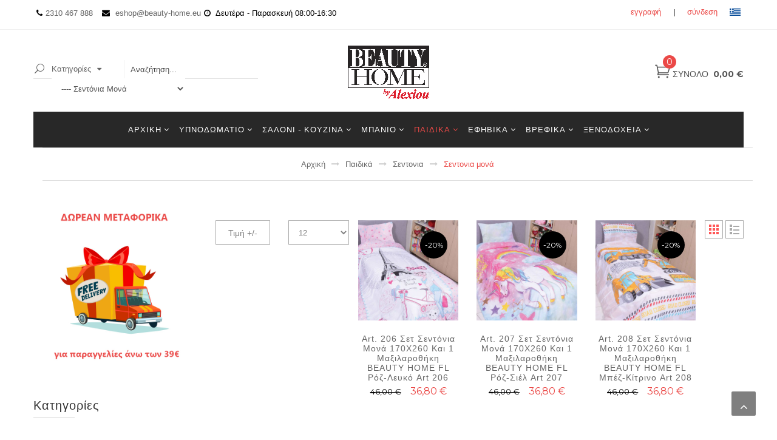

--- FILE ---
content_type: text/html; charset=utf-8
request_url: https://www.beauty-home.eu/el/kids/sentonia-3/sentonia-mona-2/by,product_price.html?language=el-GR&keyword=
body_size: 22680
content:
<!DOCTYPE html>
<html prefix="og: http://ogp.me/ns#" xmlns="http://www.w3.org/1999/xhtml" xml:lang="el-gr" lang="el-gr" dir="ltr">
<head>
    <meta http-equiv="X-UA-Compatible" content="IE=edge">
    <meta name="viewport" content="width=device-width, initial-scale=1">
    
    <base href="https://www.beauty-home.eu/el/kids/sentonia-3/sentonia-mona-2/by,product_price.html" />
	<meta http-equiv="content-type" content="text/html; charset=utf-8" />
	<meta name="title" content="Σεντόνια Μονά" />
	<meta name="description" content="Σεντόνια Μονά. Read more" />
	<meta name="generator" content="Joomla! - Open Source Content Management" />
	<title>Σεντόνια Μονά</title>
	<link href="https://www.beauty-home.eu/el/kids/sentonia-3/sentonia-mona-2.html" rel="canonical" />
	<link href="/images/stories/favicon.ico" rel="shortcut icon" type="image/vnd.microsoft.icon" />
	<link href="https://cdn.jsdelivr.net/npm/simple-line-icons@2.4.1/css/simple-line-icons.css" rel="stylesheet" type="text/css" />
	<link href="/components/com_k2/css/k2.css?v=2.10.3&b=20200429" rel="stylesheet" type="text/css" />
	<link href="/components/com_virtuemart/assets/css/chosen.css?vmver=9c422c21" rel="stylesheet" type="text/css" />
	<link href="/components/com_virtuemart/assets/css/jquery.fancybox-1.3.4.css?vmver=9c422c21" rel="stylesheet" type="text/css" />
	<link href="/plugins/system/jce/css/content.css?badb4208be409b1335b815dde676300e" rel="stylesheet" type="text/css" />
	<link href="/templates/milano/css/bootstrap.min.css" rel="stylesheet" type="text/css" />
	<link href="/templates/milano/css/font-awesome.min.css" rel="stylesheet" type="text/css" />
	<link href="/templates/milano/css/pe-icon-7-stroke.css" rel="stylesheet" type="text/css" />
	<link href="/templates/milano/css/assets/owl.carousel.min.css" rel="stylesheet" type="text/css" />
	<link href="/templates/milano/css/animate.css" rel="stylesheet" type="text/css" />
	<link href="/templates/milano/css/legacy.css" rel="stylesheet" type="text/css" />
	<link href="/templates/milano/css/template.css" rel="stylesheet" type="text/css" />
	<link href="/templates/milano/css/presets/preset4.css" rel="stylesheet" type="text/css" class="preset" />
	<link href="/templates/milano/css/frontend-edit.css" rel="stylesheet" type="text/css" />
	<link href="https://www.beauty-home.eu//plugins/system/ztvirtuemarter/assets/css/style.ztvirtuemarter.css" rel="stylesheet" type="text/css" />
	<link href="https://www.beauty-home.eu/modules/mod_ula_treeview_menus/assets/css/jquery.treeview.css" rel="stylesheet" type="text/css" />
	<link href="https://www.beauty-home.eu/media/com_acymailing/css/module_default.css?v=1605035700" rel="stylesheet" type="text/css" />
	<link href="https://www.beauty-home.eu/modules/mod_treeview_virtuemart/assets/css/jquery.treeview.css" rel="stylesheet" type="text/css" />
	<link href="/modules/mod_sp_vmsearch/assets/css/style.css" rel="stylesheet" type="text/css" />
	<link href="/media/mod_languages/css/template.css?38a18e0c2a883482b9f262579001752c" rel="stylesheet" type="text/css" />
	<style type="text/css">
#jform_contact_email_copy {
	display: none;
}

.sp-megamenu-parent > li > a {
	font-size: 13px;
        padding: 0px 8px;
}

.fa {
	margin: 5px;
}

.logo-text {
	font-size: 16px;
	text-transform: none;
}

#sp-smart-slider {
    margin-left: 5px;
}

.sp-module.bhfl {
  margin-top: 0px !important;
}

#sp-bottom-block {
  margin-top: 10px !important;
}

.product-field-label {
text-transform: capitalize !important;
}

.nav.nav-tabs > li > a {
text-transform: capitalize !important;
}

.product-field-label {
font-weight: bold;
}

#prod_dscr {
margin-bottom: 20px;
}

body, h1, h2, h3, h4, h5, h6 {
font-family: 'Roboto Condensed', sans-serif;
}

.product-shop .product-type-data .PricesalesPrice {
font-size: 25px;
}

.product-options-bottom .add-to-links a {
border: 0px solid #aaa;
}

.ask-a-question {
font-size: 18px;
font-style: italic;
}

.product-name a {
text-transform: capitalize !important;
}

.sp-module-title {
text-transform: capitalize !important;
}

.compare {
display: none !important;
}

.wishlist {
display: none !important;
}

#sp-top-bar {
    text-transform: lowercase !important;
}
.contact-info .media-body strong {
   text-transform: capitalize !important;
}

.contact-form .btn.btn-primary {
   text-transform: capitalize !important;
}

.PricebasePriceWithTax  {
text-decoration: line-through;
float: left;
}

.product-fields {
  font-size: 16px;
}

.tab-content {
  font-size: 16px;
}

.labelsale, .labelnew {
  background-color: #000000;
}#sp-main-body{ padding:0 0 25px 0; }#sp-bottom{ background-color:#f8f8f8; }
	</style>
	<script src="/media/jui/js/jquery.min.js?38a18e0c2a883482b9f262579001752c" type="text/javascript"></script>
	<script src="/media/jui/js/jquery-noconflict.js?38a18e0c2a883482b9f262579001752c" type="text/javascript"></script>
	<script src="/media/jui/js/jquery-migrate.min.js?38a18e0c2a883482b9f262579001752c" type="text/javascript"></script>
	<script src="/media/k2/assets/js/k2.frontend.js?v=2.10.3&b=20200429&sitepath=/" type="text/javascript"></script>
	<script src="/components/com_virtuemart/assets/js/jquery-ui.min.js?vmver=1.9.2" type="text/javascript"></script>
	<script src="/components/com_virtuemart/assets/js/jquery.ui.autocomplete.html.js" type="text/javascript"></script>
	<script src="/components/com_virtuemart/assets/js/jquery.noconflict.js" async="async" type="text/javascript"></script>
	<script src="/components/com_virtuemart/assets/js/vmsite.js?vmver=9c422c21" type="text/javascript"></script>
	<script src="/components/com_virtuemart/assets/js/chosen.jquery.min.js?vmver=9c422c21" type="text/javascript"></script>
	<script src="/components/com_virtuemart/assets/js/vmprices.js?vmver=9c422c21" type="text/javascript"></script>
	<script src="/components/com_virtuemart/assets/js/fancybox/jquery.fancybox-1.3.4.pack.js?vmver=9c422c21" type="text/javascript"></script>
	<script src="/components/com_virtuemart/assets/js/dynupdate.js?vmver=9c422c21" type="text/javascript"></script>
	<script src="/templates/milano/js/bootstrap.min.js" type="text/javascript"></script>
	<script src="/templates/milano/js/bootstrap-select.min.js" type="text/javascript"></script>
	<script src="/templates/milano/js/owlcarousel2/owl.carousel.min.js" type="text/javascript"></script>
	<script src="/templates/milano/js/elevateZoom/jquery.elevateZoom-3.0.8.min.js" type="text/javascript"></script>
	<script src="/templates/milano/js/jquery.sticky.js" type="text/javascript"></script>
	<script src="/templates/milano/js/main.js" type="text/javascript"></script>
	<script src="/templates/milano/js/template.js" type="text/javascript"></script>
	<script src="/templates/milano/js/jquery.bootstrap-touchspin.min.js" type="text/javascript"></script>
	<script src="/templates/milano/js/wow.js" type="text/javascript"></script>
	<script src="/templates/milano/js/frontend-edit.js" type="text/javascript"></script>
	<script src="https://www.beauty-home.eu//plugins/system/ztvirtuemarter/assets/js/ztvirtuemarter.js" type="text/javascript"></script>
	<script src="https://www.beauty-home.eu//modules/mod_ztvirtuemarter_product/assets/js/owl.carousel.min.js" type="text/javascript"></script>
	<script src="https://www.beauty-home.eu/modules/mod_ula_treeview_menus/assets/js/jquery.cookie.js" type="text/javascript"></script>
	<script src="https://www.beauty-home.eu/modules/mod_ula_treeview_menus/assets/js/jquery.treeview.js" type="text/javascript"></script>
	<script src="https://www.beauty-home.eu/media/com_acymailing/js/acymailing_module.js?v=5104" type="text/javascript" async="async"></script>
	<script src="https://www.beauty-home.eu/modules/mod_treeview_virtuemart/assets/js/jquery.cookie.js" type="text/javascript"></script>
	<script src="https://www.beauty-home.eu/modules/mod_treeview_virtuemart/assets/js/jquery.treeview.js" type="text/javascript"></script>
	<script src="/modules/mod_sp_vmsearch/assets/js/bootstrap-typeahead.js" type="text/javascript"></script>
	<script type="text/javascript">
//<![CDATA[ 
if (typeof Virtuemart === "undefined"){
	var Virtuemart = {};}
var vmSiteurl = 'https://www.beauty-home.eu/' ;
Virtuemart.vmSiteurl = vmSiteurl;
var vmLang = '&lang=el';
Virtuemart.vmLang = vmLang; 
var vmLangTag = 'el';
Virtuemart.vmLangTag = vmLangTag;
var Itemid = '&Itemid=784';
Virtuemart.addtocart_popup = "1" ; 
var vmCartError = Virtuemart.vmCartError = "There was an error while updating your cart.";
var usefancy = true; //]]>
jQuery(document).ready(function () {ZtVirtuemarter.actionButtons(1, 1, 1);ZtVirtuemarter.countdown(0);});	if(typeof acymailingModule == 'undefined'){
				var acymailingModule = [];
			}
			
			acymailingModule['emailRegex'] = /^[a-z0-9!#$%&\'*+\/=?^_`{|}~-]+(?:\.[a-z0-9!#$%&\'*+\/=?^_`{|}~-]+)*\@([a-z0-9-]+\.)+[a-z0-9]{2,10}$/i;

			acymailingModule['NAMECAPTION'] = 'Name';
			acymailingModule['NAME_MISSING'] = 'Please enter your name';
			acymailingModule['EMAILCAPTION'] = 'Συμπλήρωσε το e-mail σου';
			acymailingModule['VALID_EMAIL'] = 'Please enter a valid e-mail address';
			acymailingModule['ACCEPT_TERMS'] = 'Please check the Terms and Conditions';
			acymailingModule['CAPTCHA_MISSING'] = 'The captcha is invalid, please try again';
			acymailingModule['NO_LIST_SELECTED'] = 'Please select the lists you want to subscribe to';
		jQuery(function($){ initTooltips(); $("body").on("subform-row-add", initTooltips); function initTooltips (event, container) { container = container || document;$(container).find(".hasTooltip").tooltip({"html": true,"container": "body"});} });
	</script>
   
  <script src="https://maps.googleapis.com/maps/api/js?v=3.exp&amp;sensor=false&amp;key=AIzaSyCPUmPcJQ5l1lycfBpAnH-yWyjktQKZJ88"></script>
    <!-- Google tag (gtag.js) -->
<script async src="https://www.googletagmanager.com/gtag/js?id=G-TKFR5KPB6H"></script>
<script>
  window.dataLayer = window.dataLayer || [];
  function gtag(){dataLayer.push(arguments);}
  gtag('js', new Date());

  gtag('config', 'G-TKFR5KPB6H');
</script>
    <script type="text/javascript">
        var helix3_template = "milano";
        var helix3_template_uri = "/templates/milano";
    </script>
</head>
<body class="site com-virtuemart view-category no-layout no-task itemid-784 el-gr ltr  sticky-header layout-fluid ">
    <div class="body-innerwrapper">
        <section id="sp-top-bar"><div class="container"><div class="row"><div id="sp-top1" class="col-sm-6 col-md-6"><div class="sp-column "><div class="sp-module "><div class="sp-module-content">

<div class="custom"  >
	<div style="float: left; margin-right: 10px;"><i class="fa fa-phone"></i><a href="tel:+302310467888">2310 467 888</a></div>
<div style="float: right; text-transform: capitalize !important;"><i class="fa fa-clock-o"></i> Δευτέρα - Παρασκευή 08:00-16:30</div>
<div style="float: right;"><i class="fa fa-envelope"></i> <a href="mailto:eshop@beauty-home.eu">eshop@beauty-home.eu</a></div></div>
</div></div></div></div><div id="sp-top2" class="col-sm-6 col-md-6 hidden-xs"><div class="sp-column "><div class="sp-module  top_menu"><div class="sp-module-content"><ul class="nav menu major_color mod-list">
<li class="item-217"><a href="/el/sign-in.html" >Εγγραφή</a></li><li class="item-219 divider"><span class="separator ">|</span>
</li><li class="item-218"><a href="/el/register.html" >Σύνδεση</a></li></ul>
</div></div><div class="sp-module "><div class="sp-module-content"><div class="mod-languages">

	<ul class="lang-inline" dir="ltr">
									<li class="lang-active">
			<a href="https://www.beauty-home.eu/el/kids/sentonia-3/sentonia-mona-2/by,product_price.html?language=el-GR&keyword=">
												<img src="/media/mod_languages/images/el_gr.gif" alt="Greek (Greece)" title="Greek (Greece)" />										</a>
			</li>
				</ul>

</div>
</div></div></div></div></div></div></section><section id="sp-header-block"><div class="container"><div class="row"><div id="sp-search" class="col-xs-4 col-sm-4 col-md-4"><div class="sp-column "><div class="sp-module  warpper-mobile-search"><div class="sp-module-content"><div class="sp-vmsearch" id="sp-vmsearch-114">
    <form action="/el/kids/sentonia-3/sentonia-mona-2/results,1-12.html?search=true" method="get">

        <div class="sp-vmsearch-categorybox">
            <div class="cat-button dropdown-toggle sp-vmsearch-category-name">
                <div class="category-name-wrapper">
                    <span class="category-name">Κατηγορίες</span>
                </div>
                <i class="fa fa-caret-down">&nbsp;</i>
            </div>

            <select name="virtuemart_category_id" class="sp-vmsearch-categories">
                <option value="0" data-name="Κατηγορίες">Κατηγορίες</option>
                <option  value="562" data-name="Βρεφικά"> Βρεφικά</option><option  value="569" data-name="Pouf">-- Pouf</option><option  value="570" data-name="Pouf bebe">---- Pouf bebe</option><option  value="573" data-name="Κάπα">-- Κάπα</option><option  value="577" data-name="Κάπα - Μπουρνούζι">---- Κάπα - Μπουρνούζι</option><option  value="580" data-name="Κάπα μπουρνούζι και γαντάκι κεντημένο">---- Κάπα μπουρνούζι και γαντάκι κεντημένο</option><option  value="574" data-name="Κάπα μπουρνούζι με φάσα">---- Κάπα μπουρνούζι με φάσα</option><option  value="590" data-name="Κουβέρτα">-- Κουβέρτα</option><option  value="596" data-name="Κουβέρτα bebe velour">---- Κουβέρτα bebe velour</option><option  value="593" data-name="Κουβέρτα bebe κεντημένη">---- Κουβέρτα bebe κεντημένη</option><option  value="594" data-name="Κουβέρτα bebe κεντημένη με κουκούλα">---- Κουβέρτα bebe κεντημένη με κουκούλα</option><option  value="595" data-name="Κουβέρτα bebe πλεκτή">---- Κουβέρτα bebe πλεκτή</option><option  value="591" data-name="Πικέ 120Χ160">---- Πικέ 120Χ160</option><option  value="592" data-name="Πικέ 75Χ115">---- Πικέ 75Χ115</option><option  value="581" data-name="Κουνουπιέρα">-- Κουνουπιέρα</option><option  value="582" data-name="Κουνουπιέρα">---- Κουνουπιέρα</option><option  value="584" data-name="Μαξιλάρια">-- Μαξιλάρια</option><option  value="585" data-name="Μαξιλάρι θηλασμού πλενόμενο">---- Μαξιλάρι θηλασμού πλενόμενο</option><option  value="605" data-name="Μαξιλάρι ύπνου baby down feeling">---- Μαξιλάρι ύπνου baby down feeling</option><option  value="604" data-name="Μαξιλάρι ύπνου baby foam">---- Μαξιλάρι ύπνου baby foam</option><option  value="603" data-name="Μαξιλάρι ύπνου salus">---- Μαξιλάρι ύπνου salus</option><option  value="597" data-name="Μπουρνούζια">-- Μπουρνούζια</option><option  value="598" data-name="Μπουρνουζάκι και παντοφλάκια κεντημένο ( 1-2 ετών )">---- Μπουρνουζάκι και παντοφλάκια κεντημένο ( 1-2 ετών )</option><option  value="565" data-name="Πάντα">-- Πάντα</option><option  value="589" data-name="Πάντα κρεβατιού">---- Πάντα κρεβατιού</option><option  value="566" data-name="Πάντα πλεξούδα">---- Πάντα πλεξούδα</option><option  value="575" data-name="Πάπλωμα">-- Πάπλωμα</option><option  value="588" data-name="Πάπλωμα λευκό">---- Πάπλωμα λευκό</option><option  value="576" data-name="Παπλωματάκι">---- Παπλωματάκι</option><option  value="587" data-name="Παπλωματάκι κεντημένο">---- Παπλωματάκι κεντημένο</option><option  value="578" data-name="Πετσέτες">-- Πετσέτες</option><option  value="571" data-name="Πετσέτες">---- Πετσέτες</option><option  value="572" data-name="Σετ πετσέτες με φάσα">------ Σετ πετσέτες με φάσα</option><option  value="579" data-name="Σέτ Πετσέτα">---- Σέτ Πετσέτα</option><option  value="599" data-name="Προστατευτικά">-- Προστατευτικά</option><option  value="602" data-name="Προστατευτικό bebe ( σελτεδάκι ) με μαξιλάρι">---- Προστατευτικό bebe ( σελτεδάκι ) με μαξιλάρι</option><option  value="601" data-name="Προστατευτικό bebe αδιάβροχο ( σελτεδάκι )">---- Προστατευτικό bebe αδιάβροχο ( σελτεδάκι )</option><option  value="600" data-name="Προσταυτευτικό στρώματος bebe αδιάβροχο">---- Προσταυτευτικό στρώματος bebe αδιάβροχο</option><option  value="563" data-name="Σεντόνια">-- Σεντόνια</option><option  value="564" data-name="Σεντόνια bebe">---- Σεντόνια bebe</option><option  value="583" data-name="Σέτ σεντόνια 3 τμχ καλαθούνας">---- Σέτ σεντόνια 3 τμχ καλαθούνας</option><option  value="586" data-name="Σέτ σεντόνια κεντημένο bebe 3 τμχ">---- Σέτ σεντόνια κεντημένο bebe 3 τμχ</option><option  value="567" data-name="Φωλίτσα">-- Φωλίτσα</option><option  value="568" data-name="Φωλίτσα μωρού">---- Φωλίτσα μωρού</option><option  value="504" data-name="Εφηβικά"> Εφηβικά</option><option  value="511" data-name="Κουβερλί">-- Κουβερλί</option><option  value="512" data-name="Κουβερλί μονά">---- Κουβερλί μονά</option><option  value="509" data-name="Παπλώματα">-- Παπλώματα</option><option  value="510" data-name="Παπλώματα Μονά">---- Παπλώματα Μονά</option><option  value="507" data-name="Παπλωματοθήκες">-- Παπλωματοθήκες</option><option  value="508" data-name="Παπλωματοθήκες Μονές">---- Παπλωματοθήκες Μονές</option><option  value="505" data-name="Σεντόνια">-- Σεντόνια</option><option  value="506" data-name="Σεντόνια Μονά">---- Σεντόνια Μονά</option><option  value="545" data-name="Κουζίνα"> Κουζίνα</option><option  value="546" data-name="Πετσέτες">-- Πετσέτες</option><option  value="547" data-name="Πετσέτες κουζίνας">---- Πετσέτες κουζίνας</option><option  value="532" data-name="Μπάνιο"> Μπάνιο</option><option  value="542" data-name="Μπουρνούζι">-- Μπουρνούζι</option><option  value="543" data-name="Μπουρνούζι με κουκούλα">---- Μπουρνούζι με κουκούλα</option><option  value="544" data-name="Μπουρνούζι παιδικό-Εφηβικό">---- Μπουρνούζι παιδικό-Εφηβικό</option><option  value="535" data-name="Πετσέτες">-- Πετσέτες</option><option  value="538" data-name="Πετσέτα Μπάνιου">---- Πετσέτα Μπάνιου</option><option  value="537" data-name="Πετσέτα Προσώπου">---- Πετσέτα Προσώπου</option><option  value="536" data-name="Πετσέτα Χεριών">---- Πετσέτα Χεριών</option><option  value="539" data-name="Σέτ πετσέτες">---- Σέτ πετσέτες</option><option  value="540" data-name="Πετσέτες κεντημένες">-- Πετσέτες κεντημένες</option><option  value="541" data-name="Σέτ πετσέτες">---- Σέτ πετσέτες</option><option  value="533" data-name="Πετσέτες Νυφικές">-- Πετσέτες Νυφικές</option><option  value="534" data-name="Σέτ πετσέτες">---- Σέτ πετσέτες</option><option  value="215" data-name="Ξενοδοχεία"> Ξενοδοχεία</option><option  value="485" data-name="Οι εργασίες μας">-- Οι εργασίες μας</option><option  value="486" data-name="Φωτογραφίες απο εργασίες μας">-- Φωτογραφίες απο εργασίες μας</option><option  value="513" data-name="Παιδικά"> Παιδικά</option><option  value="518" data-name="Κουβερλί">-- Κουβερλί</option><option  value="519" data-name="Κουβερλί μονά">---- Κουβερλί μονά</option><option  value="516" data-name="Παπλώματα">-- Παπλώματα</option><option  value="517" data-name="Παπλώματα Μονά">---- Παπλώματα Μονά</option><option  value="514" data-name="Παπλωματοθήκες">-- Παπλωματοθήκες</option><option  value="515" data-name="Παπλωματοθήκες Μονές">---- Παπλωματοθήκες Μονές</option><option  value="520" data-name="Σεντόνια">-- Σεντόνια</option><option selected="selected" value="521" data-name="Σεντόνια Μονά">---- Σεντόνια Μονά</option><option  value="524" data-name="Σαλόνι - Κουζίνα"> Σαλόνι - Κουζίνα</option><option  value="551" data-name="Κουβέρτες">-- Κουβέρτες</option><option  value="552" data-name="Κουβέρτα Πλεχτή καναπέ">---- Κουβέρτα Πλεχτή καναπέ</option><option  value="553" data-name="Μαξιλάρια">-- Μαξιλάρια</option><option  value="554" data-name="Γέμισμα μαξιλαροθήκης">---- Γέμισμα μαξιλαροθήκης</option><option  value="525" data-name="Ριχτάρια">-- Ριχτάρια</option><option  value="530" data-name="Διακοσμητική Μαξιλαροθήκη">---- Διακοσμητική Μαξιλαροθήκη</option><option  value="527" data-name="Ριχτάρι Διθέσιο">---- Ριχτάρι Διθέσιο</option><option  value="526" data-name="Ριχτάρι Μονοθέσιο">---- Ριχτάρι Μονοθέσιο</option><option  value="529" data-name="Ριχτάρι Τετραθέσιο">---- Ριχτάρι Τετραθέσιο</option><option  value="528" data-name="Ριχτάρι Τριθέσιο">---- Ριχτάρι Τριθέσιο</option><option  value="531" data-name="Υφασμα">---- Υφασμα</option><option  value="487" data-name="Υπνοδωμάτιο"> Υπνοδωμάτιο</option><option  value="497" data-name="Κουβερλί">-- Κουβερλί</option><option  value="503" data-name="Κουβερλί Γίγας">---- Κουβερλί Γίγας</option><option  value="499" data-name="Κουβερλί μονά">---- Κουβερλί μονά</option><option  value="498" data-name="Κουβερλί Υπέρδιπλα">---- Κουβερλί Υπέρδιπλα</option><option  value="548" data-name="Κουβερτοπαπλώματα">-- Κουβερτοπαπλώματα</option><option  value="549" data-name="Κουβερτοπαπλώματα Μονά">---- Κουβερτοπαπλώματα Μονά</option><option  value="550" data-name="Κουβερτοπαπλώματα Υπέρδιπλα">---- Κουβερτοπαπλώματα Υπέρδιπλα</option><option  value="555" data-name="Μαξιλάρια">-- Μαξιλάρια</option><option  value="556" data-name="Μαξιλάρια υπνου">---- Μαξιλάρια υπνου</option><option  value="522" data-name="Μαξιλαροθήκες">-- Μαξιλαροθήκες</option><option  value="523" data-name="Μαξιλαροθήκες ζεύγος">---- Μαξιλαροθήκες ζεύγος</option><option  value="494" data-name="Παπλώματα">-- Παπλώματα</option><option  value="502" data-name="Παπλώματα Γίγας">---- Παπλώματα Γίγας</option><option  value="496" data-name="Παπλώματα Μονά">---- Παπλώματα Μονά</option><option  value="495" data-name="Παπλώματα Υπέρδιπλα">---- Παπλώματα Υπέρδιπλα</option><option  value="491" data-name="Παπλωματοθήκες">-- Παπλωματοθήκες</option><option  value="501" data-name="Παπλωματοθήκες Γίγας">---- Παπλωματοθήκες Γίγας</option><option  value="493" data-name="Παπλωματοθήκες Μονές">---- Παπλωματοθήκες Μονές</option><option  value="492" data-name="Παπλωματοθήκες Υπέρδιπλες">---- Παπλωματοθήκες Υπέρδιπλες</option><option  value="557" data-name="Προστατευτικά">-- Προστατευτικά</option><option  value="559" data-name="Προστατευτικά μαξιλαριών Αδιάβροχα">---- Προστατευτικά μαξιλαριών Αδιάβροχα</option><option  value="560" data-name="Προστατευτικά μαξιλαριών Καπιτονέ">---- Προστατευτικά μαξιλαριών Καπιτονέ</option><option  value="558" data-name="Προστατευτικά στρωματων Αδιάβροχα">---- Προστατευτικά στρωματων Αδιάβροχα</option><option  value="561" data-name="Προστατευτικά στρωμάτων Καπιτονέ">---- Προστατευτικά στρωμάτων Καπιτονέ</option><option  value="488" data-name="Σεντόνια">-- Σεντόνια</option><option  value="500" data-name="Σεντόνια Γίγας">---- Σεντόνια Γίγας</option><option  value="490" data-name="Σεντόνια Μονά">---- Σεντόνια Μονά</option><option  value="489" data-name="Σεντόνια Υπέρδιπλα">---- Σεντόνια Υπέρδιπλα</option>            </select>
        </div>

        <input type="hidden" name="limitstart" value="0" />
        <input type="hidden" name="option" value="com_virtuemart" />
        <input type="hidden" name="view" value="category" />
        <div class="search-button-wrapper">
            <button type="submit" class="search-button"><i class="pe-7s-search"></i><span>Search</span></button>
        </div>            
        <div class="search-input-wrapper">
            <input type="text" name="keyword" autocomplete="off" class="sp-vmsearch-box" value="" placeholder="Αναζήτηση..."/>
        </div>
    </form>
</div>

<script type="text/javascript">
    jQuery(function($){
            
            // change event
            $('#sp-vmsearch-114 .sp-vmsearch-categories').on('change', function(event){
                    var $name = $(this).find(':selected').attr('data-name');
                    $('#sp-vmsearch-114 .sp-vmsearch-category-name .category-name').text($name);

            });


            // typeahed
            $('#sp-vmsearch-114 .sp-vmsearch-box').typeahead({
                    items  : '10',
                    source : (function(query, process){
                            return $.post('https://www.beauty-home.eu/el/kids/sentonia-3/sentonia-mona-2/by,product_price.html', 
                                { 
                                    'module_id': '114',
                                    'char': query,
                                    'category': $('#sp-vmsearch-114 .sp-vmsearch-categories').val()
                                }, 
                                function (data) {
                                    return process(data);
                                },'json');
                    }),
            }); 
    });
    </script></div></div><div class="sp-module visible-xs"><div class="sp-module-content">

<div class="customvisible-xs"  >
	<div><a class="offcanvas-toggler" href="#"><i class="fa fa-bars"><!-- offcanvas --></i></a><span class="mobile-search"><i class="pe-7s-search"><!-- offcanvas --></i></span></div></div>
</div></div></div></div><div id="sp-logo" class="col-xs-4 col-sm-4 col-md-4"><div class="sp-column "><a class="logo" href="/"><h1><img class="sp-default-logo hidden-xs" src="/images/stories/Beauty-Home-Alexiou-Logo-Horizontal.png" alt="Beauty Home Official"><img class="sp-default-logo visible-xs" src="/images/stories/BHFL_Logo.jpg" alt="Beauty Home Official"></h1></a></div></div><div id="sp-header-static" class="col-xs-4 col-sm-4 col-md-4"><div class="sp-column "><div class="sp-module "><div class="sp-module-content">
<!-- Virtuemart 2 Ajax Card -->
<div class="miniCartWrap "  onclick="">
<div class="mini-maincart vmCartModule " id="vmCartModule">
			<div class="block-mini-cart">			                       		
			<div class="mini-cart mini-cart-body">	 
                 <div class="cartSummary">
                	<div class="crat-icon">
                		<span class="icon_cart_alt"></span>
                		<span class="number zero">0</span> 
                	</div>
                	<div class="cart-header">
                		<p class="cart-tolatl">
                			<span><span class="price total">Συνολο  <strong>0,00 €</strong></span></span>
                		</p>
                	</div>	
                </div>
				<div id="hiddencontainer" class="hiddencontainer" style=" display: none; ">
					<div class="vmcontainer">
						<div class="product_row">
							<span class="quantity"></span>&nbsp;x&nbsp;<span class="product_name"></span>
															<div class="subtotal_with_tax" style="float: right;"></div>
														<div class="customProductData"></div><br>
						</div>
					</div>
				</div>
				<div class="mini-contentCart">
                    <div class="block-content">
                        <p class="block-subtitle">Καλαθι Αγορων</p>
    					<div class="vm_cart_products">
    						<ol class="vmcontainer mini-products-list clearfix">
    							    								<li class="empty">Το καλάθι σας είναι άδειο!</li>
    							    						</ol>
    					</div>
    					
    					<div class="total">
    						    					</div>
    
    					<!--<div class="total_products"></div>-->
    					
    					<div class="show_cart">
    						    					</div>
    					
    					<div style="clear:both;"></div>
    					<div class="payments-signin-button" ></div>
                    </div>
				</div>			
			</div>			
		</div>
		<noscript>
		Please wait	</noscript>
	
	<script>
		if (typeof Virtuemart === "undefined")
		Virtuemart = {};
		
		jQuery(function($) {
			Virtuemart.customUpdateVirtueMartCartModule = function(el, options){
				var base 	= this;
				var $this	= $(this);
				base.$el 	= $(".vmCartModule");

				base.options 	= $.extend({}, Virtuemart.customUpdateVirtueMartCartModule.defaults, options);
					
				base.init = function(){
					$.ajaxSetup({ cache: false })
					$.getJSON(window.vmSiteurl + "index.php?option=com_virtuemart&nosef=1&view=cart&task=viewJS&format=json" + window.vmLang,
						function (datas, textStatus) {
							base.$el.each(function( index ,  module ) {
								if (datas.totalProduct > 0) {
									$(module).find(".vm_cart_products").html("");
									$.each(datas.products, function (key, val) {
										//jQuery("#hiddencontainer .vmcontainer").clone().appendTo(".vmcontainer .vm_cart_products");
										$(module).find(".hiddencontainer .vmcontainer .product_row").clone().appendTo( $(module).find(".vm_cart_products") );
										$.each(val, function (key, val) {
											$(module).find(".vm_cart_products ." + key).last().html(val);
										});
									});
								}
								$(module).find(".show_cart").html(datas.cart_show);
								//$(module).find(".total_products").html(	datas.totalProductTxt);
								$(module).find(".number").html(datas.totalProduct);
								$(module).find(".total").html(datas.billTotal);
							});
						}
					);			
				};
				base.init();
			};
			// Definition Of Defaults
			Virtuemart.customUpdateVirtueMartCartModule.defaults = {
				name1: 'value1'
			};

		});

		jQuery(document).ready(function( $ ) {
			jQuery(document).off("updateVirtueMartCartModule","body",Virtuemart.customUpdateVirtueMartCartModule);
			jQuery(document).on("updateVirtueMartCartModule","body",Virtuemart.customUpdateVirtueMartCartModule);
		});
	</script>
</div>
</div></div></div></div></div></div></div></section><header id="sp-header" class="home2-style dark-style hidden-xs"><div class="container"><div class="row"><div id="sp-menu" class="col-sm-12 col-md-12"><div class="sp-column ">			<div class='sp-megamenu-wrapper'>
				<a id="offcanvas-toggler" class="visible-xs" href="#"><i class="fa fa-bars"></i></a>
				<ul class="sp-megamenu-parent menu-fade hidden-xs"><li class="sp-menu-item sp-has-child"><a  href="/el/"  >Αρχική</a><div class="sp-dropdown sp-dropdown-main sp-dropdown-mega sp-menu-right" style="width: 600px;"><div class="sp-dropdown-inner"><div class="row"><div class="col-sm-6"><ul class="sp-mega-group"><li class="sp-menu-item sp-has-child"><a class="sp-group-title" href="javascript:void(0);"  >Εταιρεία</a><ul class="sp-mega-group-child sp-dropdown-items"><li class="sp-menu-item"><a  href="/el/home-el/our-company/about-us.html"  >Εταιρικό Προφίλ</a></li><li class="sp-menu-item"><a  href="/el/home-el/our-company/our-strength.html"  >Σημεία Υπεροχής</a></li><li class="sp-menu-item"><a  href="/el/home-el/our-company/privacy-policy.html"  >Προσωπικά Δεδομένα</a></li><li class="sp-menu-item"><a  href="/el/home-el/our-company/contact-us.html"  >Επικοινωνία</a></li></ul></li></ul></div><div class="col-sm-6"><ul class="sp-mega-group"><li class="sp-menu-item sp-has-child"><a class="sp-group-title" href="javascript:void(0);"  >Collections</a><ul class="sp-mega-group-child sp-dropdown-items"><li class="sp-menu-item"><a  href="/el/home-el/our-collections/beauty-home-autumn-winter-2022-2023.html"  >Beauty Home Autumn Winter 2022-2023</a></li><li class="sp-menu-item"><a  href="/el/home-el/our-collections/beauty-home-baby-collection-2022-2023.html"  >Beauty Home Baby Collection 2022-2023</a></li><li class="sp-menu-item"><a  href="/el/home-el/our-collections/beauty-home-professional.html"  >Beauty Home Professional - Ξενοδοχειακός Ιματισμός &amp; Airbnb</a></li><li class="sp-menu-item"><a  href="/el/home-el/our-collections/blanc-ker.html"  >Blanc Ker</a></li></ul></li></ul></div></div></div></div></li><li class="sp-menu-item sp-has-child"><a  href="/el/bedroom-el.html"  >Υπνοδωματιο</a><div class="sp-dropdown sp-dropdown-main sp-dropdown-mega sp-menu-full container" style=""><div class="sp-dropdown-inner"><div class="row"><div class="col-sm-3"><ul class="sp-mega-group"><li class="sp-menu-item sp-has-child"><a class="sp-group-title" href="/el/bedroom-el/sentonia.html"  >Σεντονια</a><ul class="sp-mega-group-child sp-dropdown-items"><li class="sp-menu-item"><a  href="/el/bedroom-el/sentonia/sentonia-yperdipla.html"  >Σεντόνια Υπέρδιπλα</a></li><li class="sp-menu-item"><a  href="/el/bedroom-el/sentonia/sentonia-gigas.html"  >Σεντόνια Γίγας</a></li><li class="sp-menu-item"><a  href="/el/bedroom-el/sentonia/sentonia-mona.html"  >Σεντόνια Μονά</a></li></ul></li></ul></div><div class="col-sm-3"><ul class="sp-mega-group"><li class="sp-menu-item sp-has-child"><a class="sp-group-title" href="/el/bedroom-el/kouvertopaploma.html"  >Κουβερτοπάπλωμα</a><ul class="sp-mega-group-child sp-dropdown-items"><li class="sp-menu-item"><a  href="/el/bedroom-el/kouvertopaploma/kouvertopaploma-mono.html"  >Κουβερτοπάπλωμα Μονό</a></li><li class="sp-menu-item"><a  href="/el/bedroom-el/kouvertopaploma/kouvertopaploma-yperdiplo.html"  >Κουβερτοπάπλωμα Υπέρδιπλο</a></li></ul></li></ul></div><div class="col-sm-3"><ul class="sp-mega-group"><li class="sp-menu-item sp-has-child"><a class="sp-group-title" href="/el/bedroom-el/kouverli.html"  >Κουβερλι</a><ul class="sp-mega-group-child sp-dropdown-items"><li class="sp-menu-item"><a  href="/el/bedroom-el/kouverli/kouverli-mona.html"  >Κουβερλί Μονά</a></li><li class="sp-menu-item"><a  href="/el/bedroom-el/kouverli/kouverli-yperdipla.html"  >Κουβερλί Υπέρδιπλα</a></li><li class="sp-menu-item"><a  href="/el/bedroom-el/kouverli/kouverli-gigas.html"  >Κουβερλί Γίγας</a></li></ul></li></ul></div><div class="col-sm-3"><ul class="sp-mega-group"><li class="sp-menu-item sp-has-child"><a class="sp-group-title" href="/el/bedroom-el/paplomata.html"  >Παπλωματα</a><ul class="sp-mega-group-child sp-dropdown-items"><li class="sp-menu-item"><a  href="/el/bedroom-el/paplomata/paplomata-mona.html"  >Παπλώματα Μονά</a></li><li class="sp-menu-item"><a  href="/el/bedroom-el/paplomata/paplomata-yperdipla.html"  >Παπλώματα Υπέρδιπλα</a></li><li class="sp-menu-item"><a  href="/el/bedroom-el/paplomata/monoxroma-gigas.html"  >Παπλώματα Γίγας</a></li></ul></li></ul></div><div class="col-sm-3"><ul class="sp-mega-group"><li class="sp-menu-item sp-has-child"><a class="sp-group-title" href="/el/bedroom-el/bedroom-el-2.html"  >Παπλωματοθηκες</a><ul class="sp-mega-group-child sp-dropdown-items"><li class="sp-menu-item"><a  href="/el/bedroom-el/bedroom-el-2/paplomatothikes-mones.html"  >Παπλωματοθήκες Μονές</a></li><li class="sp-menu-item"><a  href="/el/bedroom-el/bedroom-el-2/paplomatothikes-yperdiples.html"  >Παπλωματοθήκες Υπέρδιπλες</a></li><li class="sp-menu-item"><a  href="/el/bedroom-el/bedroom-el-2/gigas.html"  >Παπλωματοθήκες Γίγας</a></li></ul></li></ul></div><div class="col-sm-3"><ul class="sp-mega-group"><li class="sp-menu-item sp-has-child"><a class="sp-group-title" href="/el/bedroom-el/maksilaria.html"  >Μαξιλαρια</a><ul class="sp-mega-group-child sp-dropdown-items"><li class="sp-menu-item"><a  href="/el/bedroom-el/maksilaria/maksilaria-ypnou.html"  >Μαξιλάρια Ύπνου</a></li></ul></li></ul></div><div class="col-sm-3"><ul class="sp-mega-group"></ul></div><div class="col-sm-3"><ul class="sp-mega-group"><li class="sp-menu-item sp-has-child"><a class="sp-group-title" href="/el/bedroom-el/maksilarothikes.html"  >Μαξιλαροθηκες</a><ul class="sp-mega-group-child sp-dropdown-items"><li class="sp-menu-item"><a  href="/el/bedroom-el/maksilarothikes/maksilarothikes-monoxromes.html"  >Μαξιλαροθήκες Ζεύγος</a></li></ul></li></ul></div><div class="col-sm-3"><ul class="sp-mega-group"><li class="sp-menu-item sp-has-child"><a class="sp-group-title" href="/el/bedroom-el/prostateftika.html"  >Προστατευτικα</a><ul class="sp-mega-group-child sp-dropdown-items"><li class="sp-menu-item"><a  href="/el/bedroom-el/prostateftika/prostateftika-maksilarion.html"  >Προστατευτικά Μαξιλαριών Αδιάβροχα</a></li><li class="sp-menu-item"><a  href="/el/bedroom-el/prostateftika/prostateftika-maksilarion-kapitone.html"  >Προστατευτικά Μαξιλαριών Καπιτονέ</a></li><li class="sp-menu-item"><a  href="/el/bedroom-el/prostateftika/prostateftika-stromaton.html"  >Προστατευτικά Στρωμάτων Αδιάβροχα</a></li><li class="sp-menu-item"><a  href="/el/bedroom-el/prostateftika/prostateftika-stromaton-kapitone.html"  >Προστατευτικά Στρωμάτων Καπιτονέ</a></li></ul></li></ul></div></div></div></div></li><li class="sp-menu-item sp-has-child"><div class="sp-dropdown sp-dropdown-main sp-dropdown-mega sp-menu-full container" style=""><div class="sp-dropdown-inner"><div class="row"><div class="col-sm-2"></div><div class="col-sm-2"></div><div class="col-sm-2"></div><div class="col-sm-2"></div><div class="col-sm-2"></div><div class="col-sm-2"></div></div></div></div></li><li class="sp-menu-item sp-has-child"><a  href="/el/saloni-kouzina.html"  >Σαλόνι - Κουζίνα</a><div class="sp-dropdown sp-dropdown-main sp-dropdown-mega sp-menu-center" style="width: 900px;left: -450px;"><div class="sp-dropdown-inner"><div class="row"><div class="col-sm-3"><ul class="sp-mega-group"><li class="sp-menu-item sp-has-child"><a class="sp-group-title" href="/el/saloni-kouzina/rixtari.html"  >Ριχτάρι</a><ul class="sp-mega-group-child sp-dropdown-items"><li class="sp-menu-item"><a  href="/el/saloni-kouzina/rixtari/rixtari-monothesio.html"  >Ριχτάρι Μονοθέσιο</a></li><li class="sp-menu-item"><a  href="/el/saloni-kouzina/rixtari/rixtari-dithesio.html"  >Ριχτάρι Διθέσιο</a></li><li class="sp-menu-item"><a  href="/el/saloni-kouzina/rixtari/rixtari-trithesio.html"  >Ριχτάρι Τριθέσιο</a></li><li class="sp-menu-item"><a  href="/el/saloni-kouzina/rixtari/rixtari-tetrathesio.html"  >Ριχτάρι Τετραθέσιο</a></li><li class="sp-menu-item"><a  href="/el/saloni-kouzina/rixtari/diakosmitiko-maksilari.html"  >Διακοσμητικό Μαξιλαρι</a></li></ul></li></ul></div><div class="col-sm-3"><ul class="sp-mega-group"><li class="sp-menu-item sp-has-child"><a class="sp-group-title" href="/el/saloni-kouzina/kouvertes.html"  >Κουβέρτες</a><ul class="sp-mega-group-child sp-dropdown-items"><li class="sp-menu-item"><a  href="/el/saloni-kouzina/kouvertes/kouverta-plexti-kanape.html"  >Κουβέρτα Πλεχτή καναπέ</a></li></ul></li></ul></div><div class="col-sm-3"><ul class="sp-mega-group"></ul></div><div class="col-sm-3"><ul class="sp-mega-group"><li class="sp-menu-item sp-has-child"><a class="sp-group-title" href="/el/saloni-kouzina/kouzina.html"  >Κουζίνα</a><ul class="sp-mega-group-child sp-dropdown-items"><li class="sp-menu-item"><a  href="/el/saloni-kouzina/kouzina/petsetes-kouzinas.html"  >Πετσέτες Κουζίνας</a></li></ul></li></ul></div></div></div></div></li><li class="sp-menu-item sp-has-child"><a  href="/el/bathroom-el.html"  >Μπανιο</a><div class="sp-dropdown sp-dropdown-main sp-dropdown-mega sp-menu-center" style="width: 600px;left: -300px;"><div class="sp-dropdown-inner"><div class="row"><div class="col-sm-6"><ul class="sp-mega-group"><li class="sp-menu-item sp-has-child"><a class="sp-group-title" href="/el/bathroom-el/petsetes.html"  >Πετσετες</a><ul class="sp-mega-group-child sp-dropdown-items"><li class="sp-menu-item"><a  href="/el/bathroom-el/petsetes/petsetes-xerion.html"  >Πετσέτες Χεριών</a></li><li class="sp-menu-item"><a  href="/el/bathroom-el/petsetes/petsetes-prosopou.html"  >Πετσέτες  Προσώπου</a></li><li class="sp-menu-item"><a  href="/el/bathroom-el/petsetes/petsetes-baniou.html"  >Πετσέτες  Μπάνιου</a></li><li class="sp-menu-item"><a  href="/el/bathroom-el/petsetes/set-petsetes.html"  >Σετ Πετσέτες </a></li></ul></li></ul></div><div class="col-sm-6"><ul class="sp-mega-group"><li class="sp-menu-item sp-has-child"><a class="sp-group-title" href="/el/bathroom-el/bournoyzia.html"  >Μπουρνουζια</a><ul class="sp-mega-group-child sp-dropdown-items"><li class="sp-menu-item"><a  href="/el/bathroom-el/bournoyzia/bournoyzia-me-koukoyla.html"  >Μπουρνούζια με κουκούλα</a></li><li class="sp-menu-item"><a  href="/el/bathroom-el/bournoyzia/bournoyzia-paidika.html"  >Μπουρνούζια παιδικά</a></li></ul></li></ul></div></div></div></div></li><li class="sp-menu-item sp-has-child active"><a  href="/el/kids.html"  >Παιδικά</a><div class="sp-dropdown sp-dropdown-main sp-dropdown-mega sp-menu-center" style="width: 800px;left: -400px;"><div class="sp-dropdown-inner"><div class="row"><div class="col-sm-3"><ul class="sp-mega-group"><li class="sp-menu-item sp-has-child"><a class="sp-group-title" href="/el/kids/paplomata-3.html"  >Παπλώματα</a><ul class="sp-mega-group-child sp-dropdown-items"><li class="sp-menu-item"><a  href="/el/kids/paplomata-3/paplomata-mona-2.html"  >Παπλωματα μονά</a></li></ul></li></ul></div><div class="col-sm-3"><ul class="sp-mega-group"><li class="sp-menu-item sp-has-child"><a class="sp-group-title" href="/el/kids/bedroom-el-4.html"  >Παπλωματοθήκες</a><ul class="sp-mega-group-child sp-dropdown-items"><li class="sp-menu-item"><a  href="/el/kids/bedroom-el-4/paplomatothikes-mones-2.html"  >Παπλωματοθηκες μονές</a></li></ul></li></ul></div><div class="col-sm-3"><ul class="sp-mega-group"><li class="sp-menu-item sp-has-child active"><a class="sp-group-title" href="/el/kids/sentonia-3.html"  >Σεντονια</a><ul class="sp-mega-group-child sp-dropdown-items"><li class="sp-menu-item current-item active"><a  href="/el/kids/sentonia-3/sentonia-mona-2.html"  >Σεντονια μονά</a></li></ul></li></ul></div><div class="col-sm-3"><ul class="sp-mega-group"><li class="sp-menu-item sp-has-child"><a class="sp-group-title" href="/el/kids/kouverli-2.html"  >Κουβερλι</a><ul class="sp-mega-group-child sp-dropdown-items"><li class="sp-menu-item"><a  href="/el/kids/kouverli-2/kouverli-mona.html"  >Κουβερλι μονά</a></li></ul></li></ul></div></div></div></div></li><li class="sp-menu-item sp-has-child"><a  href="/el/teens.html"  >Εφηβικά</a><div class="sp-dropdown sp-dropdown-main sp-dropdown-mega sp-menu-center" style="width: 800px;left: -400px;"><div class="sp-dropdown-inner"><div class="row"><div class="col-sm-3"><ul class="sp-mega-group"><li class="sp-menu-item sp-has-child"><a class="sp-group-title" href="/el/teens/paplomata-2.html"  >Παπλωματα</a><ul class="sp-mega-group-child sp-dropdown-items"><li class="sp-menu-item"><a  href="/el/teens/paplomata-2/paplomata-mona.html"  >Παπλωματα μονά</a></li></ul></li></ul></div><div class="col-sm-3"><ul class="sp-mega-group"><li class="sp-menu-item sp-has-child"><a class="sp-group-title" href="/el/teens/bedroom-el-3.html"  >Παπλωματοθηκες</a><ul class="sp-mega-group-child sp-dropdown-items"><li class="sp-menu-item"><a  href="/el/teens/bedroom-el-3/paplomatothikes-mones.html"  >Παπλωματοθηκες μονές</a></li></ul></li></ul></div><div class="col-sm-3"><ul class="sp-mega-group"><li class="sp-menu-item sp-has-child"><a class="sp-group-title" href="/el/teens/sentonia-2.html"  >Σεντονια</a><ul class="sp-mega-group-child sp-dropdown-items"><li class="sp-menu-item"><a  href="/el/teens/sentonia-2/sentonia-mona.html"  >Σεντονια μονά</a></li></ul></li></ul></div><div class="col-sm-3"><ul class="sp-mega-group"><li class="sp-menu-item sp-has-child"><a class="sp-group-title" href="/el/teens/kouverli-3.html"  >Κουβερλι</a><ul class="sp-mega-group-child sp-dropdown-items"><li class="sp-menu-item"><a  href="/el/teens/kouverli-3/kouverli-mona-3.html"  >Κουβερλι μονά</a></li></ul></li></ul></div></div></div></div></li><li class="sp-menu-item sp-has-child"><a  href="/el/baby-el.html"  >Βρεφικά</a><div class="sp-dropdown sp-dropdown-main sp-dropdown-mega sp-menu-center" style="width: 800px;left: -400px;"><div class="sp-dropdown-inner"><div class="row"><div class="col-sm-3"><ul class="sp-mega-group"><li class="sp-menu-item sp-has-child"><a class="sp-group-title" href="/el/baby-el/kouverta.html"  >Κουβέρτα</a><ul class="sp-mega-group-child sp-dropdown-items"><li class="sp-menu-item"><a  href="/el/baby-el/kouverta/kouverta-bebe-velour.html"  >Κουβέρτα bebe velour</a></li><li class="sp-menu-item"><a  href="/el/baby-el/kouverta/kouverta-bebe-kentimeni.html"  >Κουβέρτα bebe κεντημένη</a></li><li class="sp-menu-item"><a  href="/el/baby-el/kouverta/kouverta-bebe-kentimeni-me-koukoyla.html"  >Κουβέρτα bebe κεντημένη με κουκούλα</a></li><li class="sp-menu-item"><a  href="/el/baby-el/kouverta/kouverta-bebe-plekti.html"  >Κουβέρτα bebe πλεκτή</a></li><li class="sp-menu-item"><a  href="/el/baby-el/kouverta/pike-120x160.html"  >Πικέ 120Χ160</a></li><li class="sp-menu-item"><a  href="/el/baby-el/kouverta/pike-75x115.html"  >Πικέ 75Χ115</a></li></ul></li></ul></div><div class="col-sm-3"><ul class="sp-mega-group"><li class="sp-menu-item sp-has-child"><a class="sp-group-title" href="/el/baby-el/paidika-maxilaria.html"  >Μαξιλάρια</a><ul class="sp-mega-group-child sp-dropdown-items"><li class="sp-menu-item"><a  href="/el/baby-el/paidika-maxilaria/maxilaria-ypnou-salus.html"  >Μαξιλάρια Ύπνου Salus</a></li><li class="sp-menu-item"><a  href="/el/baby-el/paidika-maxilaria/maxilaria-ypnou-baby-foam.html"  >Μαξιλάρια Ύπνου Baby Foam</a></li><li class="sp-menu-item"><a  href="/el/baby-el/paidika-maxilaria/maksilaria-ypnou-baby-down-feeling.html"  >Μαξιλάρια Ύπνου Baby Down Feeling</a></li><li class="sp-menu-item"><a  href="/el/baby-el/paidika-maxilaria/maksilaria-thilasmoy-plenomena.html"  >Μαξιλάρια Θηλασμού Πλενόμενα</a></li></ul></li></ul></div><div class="col-sm-3"><ul class="sp-mega-group"><li class="sp-menu-item sp-has-child"><a class="sp-group-title" href="/el/baby-el/kapa.html"  >Κάπα</a><ul class="sp-mega-group-child sp-dropdown-items"><li class="sp-menu-item"><a  href="/el/baby-el/kapa/kapa-bournoyzi.html"  >Κάπα - Μπουρνούζι</a></li><li class="sp-menu-item"><a  href="/el/baby-el/kapa/kapa-bournoyzi-2.html"  >Κάπα - Μπουρνούζι με φάσα</a></li><li class="sp-menu-item"><a  href="/el/baby-el/kapa/kapa-bournoyzi-me-fasa.html"  >Κάπα μπουρνούζι με φάσα</a></li><li class="sp-menu-item"><a  href="/el/baby-el/kapa/kapa-bournoyzi-gantaki-kentimeno.html"  >Κάπα - Μπουρνούζι γαντάκι κεντημένο</a></li></ul></li></ul></div><div class="col-sm-3"><ul class="sp-mega-group"><li class="sp-menu-item sp-has-child"><a class="sp-group-title" href="/el/baby-el/petsetes.html"  >Πετσέτες</a><ul class="sp-mega-group-child sp-dropdown-items"><li class="sp-menu-item"><a  href="/el/baby-el/petsetes/set-petseta.html"  >Σέτ Πετσέτα</a></li><li class="sp-menu-item"><a  href="/el/baby-el/petsetes/set-petsetes-me-fasa.html"  >Σέτ πετσέτες με φάσα</a></li><li class="sp-menu-item"><a  href="/el/baby-el/petsetes/set-petsetes-fasa-2-tmx.html"  >Σέτ πετσέτες φάσα ( 2 τμχ. )</a></li></ul></li></ul></div><div class="col-sm-3"><ul class="sp-mega-group"><li class="sp-menu-item sp-has-child"><a class="sp-group-title" href="/el/baby-el/sentonia.html"  >Σεντόνια</a><ul class="sp-mega-group-child sp-dropdown-items"><li class="sp-menu-item"><a  href="/el/baby-el/sentonia/set-sentoni-bebe-3-tmx.html"  >Σέτ σεντόνι bebe 3 τμχ</a></li><li class="sp-menu-item"><a  href="/el/baby-el/sentonia/sentonia-bebe.html"  >Σεντόνια bebe</a></li><li class="sp-menu-item"><a  href="/el/baby-el/sentonia/set-3-tmx-kalathoynas.html"  >Σέτ 3 τμχ καλαθούνας</a></li></ul></li></ul></div><div class="col-sm-3"><ul class="sp-mega-group"><li class="sp-menu-item sp-has-child"><a class="sp-group-title" href="/el/baby-el/prostateftika.html"  >Προστατευτικά</a><ul class="sp-mega-group-child sp-dropdown-items"><li class="sp-menu-item"><a  href="/el/baby-el/prostateftika/prostafteftiko-veve-adiavroxo-seltedaki.html"  >Προσταυτευτικό βεβε αδιάβροχο ( σελτεδάκι )</a></li><li class="sp-menu-item"><a  href="/el/baby-el/prostateftika/prostateftiko-veve-seltedaki-me-maksilari.html"  >Προςτατευτικό βεβε ( σελτεδάκι ) με μαξιλάρι</a></li><li class="sp-menu-item"><a  href="/el/baby-el/prostateftika/prostafteftiko-stromatos-veve-adiavroxo.html"  >Προσταυτευτικό στρώματος βεβε αδιάβροχο</a></li></ul></li></ul></div><div class="col-sm-3"><ul class="sp-mega-group"><li class="sp-menu-item sp-has-child"><a class="sp-group-title" href="/el/baby-el/paploma.html"  >Πάπλωμα</a><ul class="sp-mega-group-child sp-dropdown-items"><li class="sp-menu-item"><a  href="/el/baby-el/paploma/paploma-lefko.html"  >Πάπλωμα λευκό</a></li><li class="sp-menu-item"><a  href="/el/baby-el/paploma/paplomataki.html"  >Παπλωματάκι</a></li><li class="sp-menu-item"><a  href="/el/baby-el/paploma/paplomataki-kentimeno.html"  >Παπλωματάκι κεντημένο</a></li></ul></li></ul></div><div class="col-sm-3"><ul class="sp-mega-group"><li class="sp-menu-item sp-has-child"><a class="sp-group-title" href="/el/baby-el/panta.html"  >Πάντα</a><ul class="sp-mega-group-child sp-dropdown-items"><li class="sp-menu-item"><a  href="/el/baby-el/panta/panta-krevatioy.html"  >Πάντα κρεβατιού</a></li><li class="sp-menu-item"><a  href="/el/baby-el/panta/panta-pleksoyda.html"  >Πάντα πλεξούδα</a></li></ul></li></ul></div><div class="col-sm-3"><ul class="sp-mega-group"></ul></div><div class="col-sm-3"><ul class="sp-mega-group"><li class="sp-menu-item sp-has-child"><a class="sp-group-title" href="/el/baby-el/folitsa.html"  >Φωλίτσα</a><ul class="sp-mega-group-child sp-dropdown-items"><li class="sp-menu-item"><a  href="/el/baby-el/folitsa/folitsa-moroy.html"  >Φωλίτσα μωρού</a></li></ul></li></ul></div><div class="col-sm-3"><ul class="sp-mega-group"><li class="sp-menu-item sp-has-child"><a class="sp-group-title" href="/el/baby-el/kounoupiera.html"  >Κουνουπιέρα</a><ul class="sp-mega-group-child sp-dropdown-items"><li class="sp-menu-item"><a  href="/el/baby-el/kounoupiera/kounoupiera.html"  >Κουνουπιέρα</a></li></ul></li></ul></div><div class="col-sm-3"><ul class="sp-mega-group"><li class="sp-menu-item sp-has-child"><a class="sp-group-title" href="/el/baby-el/pouf.html"  >Pouf</a><ul class="sp-mega-group-child sp-dropdown-items"><li class="sp-menu-item"><a  href="/el/baby-el/pouf/pouf-bebe.html"  >Pouf bebe</a></li></ul></li></ul></div><div class="col-sm-3"><ul class="sp-mega-group"><li class="sp-menu-item sp-has-child"><a class="sp-group-title" href="/el/baby-el/bournoyzia.html"  >Μπουρνούζια</a><ul class="sp-mega-group-child sp-dropdown-items"><li class="sp-menu-item"><a  href="/el/baby-el/bournoyzia/bournouzaki-pantoflakia-kentimeno-1-2-eton-2.html"  >Μπουρνουζάκι &amp; παντοφλάκια κεντημένο ( 1-2 ετών ) (2)</a></li></ul></li></ul></div></div></div></div></li><li class="sp-menu-item sp-has-child"><a  href="/el/ksenodoxeia.html"  >Ξενοδοχεία</a><div class="sp-dropdown sp-dropdown-main sp-menu-center" style="width: 240px;left: -120px;"><div class="sp-dropdown-inner"><ul class="sp-dropdown-items"><li class="sp-menu-item"><a  href="/el/ksenodoxeia/photos.html"  >Φωτογραφίες απο εργασίες μας</a></li></ul></div></div></li></ul>			</div>
		</div></div></div></div></header><section id="sp-breadcrumbs"><div class="container"><div class="row"><div id="sp-breadcrumb" class="col-sm-12 col-md-12"><div class="sp-column "><div class="sp-module "><div class="sp-module-content"><div class="container">
    <ol class="breadcrumb">
    	<li><a href="/el/" class="pathway">Αρχική</a></li><li><a href="/el/kids.html" class="pathway">Παιδικά</a></li><li><a href="/el/kids/sentonia-3.html" class="pathway">Σεντονια</a></li><li class="active">Σεντονια μονά</li>    </ol>
</div></div></div></div></div></div></div></section><section id="sp-main-body"><div class="container"><div class="row"><div id="sp-left" class="col-sm-3 col-md-3"><div class="sp-column custom-class"><div class="sp-module "><div class="sp-module-content">

<div class="custom"  >
	<p><img src="/images/free-delivery-text.jpg" alt="Δωρεάν Μεταφορικά" /></p></div>
</div></div><div class="sp-module "><div class="title-block"><h3 class="sp-module-title">Κατηγορίες</h3></div><div class="sp-module-content"><div id="ula-treeview-virtuemart120" class="ula-treeview-virtuemart">
		
	<ul class="level0 ">
		<li >
		<a class="vmcat-a vrefika" href="/el/baby-el/vrefika.html" title="Βρεφικά">
		<span class="catTitle ">
			Βρεφικά			(220)		</span>
	</a>
	<ul class="sub-menu">
		<li >
		<a class="vmcat-a pouf" href="/el/baby-el/pouf.html" title="Pouf">
		<span class="catTitle ">
			Pouf			(11)		</span>
	</a>
	<ul class="sub-menu">
		<li >
		<a class="vmcat-a pouf-bebe" href="/el/baby-el/pouf/pouf-bebe.html" title="Pouf bebe">
		<span class="catTitle ">
			Pouf bebe			(11)		</span>
	</a>
	</li>
	</ul>
	</li>
<li >
		<a class="vmcat-a kapa" href="/el/baby-el/kapa.html" title="Κάπα">
		<span class="catTitle ">
			Κάπα			(26)		</span>
	</a>
	<ul class="sub-menu">
		<li >
		<a class="vmcat-a kapa-bournoyzi" href="/el/baby-el/kapa/kapa-bournoyzi.html" title="Κάπα - Μπουρνούζι">
		<span class="catTitle ">
			Κάπα - Μπουρνούζι			(10)		</span>
	</a>
	</li>
<li >
		<a class="vmcat-a kapa-bournoyzi-kai-gantaki-kentimeno" href="/el/baby-el/kapa/kapa-bournoyzi-gantaki-kentimeno.html" title="Κάπα μπουρνούζι και γαντάκι κεντημένο">
		<span class="catTitle ">
			Κάπα μπουρνούζι και γαντάκι κεντημένο			(7)		</span>
	</a>
	</li>
<li >
		<a class="vmcat-a kapa-bournoyzi-me-fasa" href="/el/baby-el/kapa/kapa-bournoyzi-me-fasa.html" title="Κάπα μπουρνούζι με φάσα">
		<span class="catTitle ">
			Κάπα μπουρνούζι με φάσα			(9)		</span>
	</a>
	</li>
	</ul>
	</li>
<li >
		<a class="vmcat-a kouverta" href="/el/baby-el/kouverta.html" title="Κουβέρτα">
		<span class="catTitle ">
			Κουβέρτα			(41)		</span>
	</a>
	<ul class="sub-menu">
		<li >
		<a class="vmcat-a kouverta-bebe-velour" href="/el/baby-el/kouverta/kouverta-bebe-velour.html" title="Κουβέρτα bebe velour">
		<span class="catTitle ">
			Κουβέρτα bebe velour			(4)		</span>
	</a>
	</li>
<li >
		<a class="vmcat-a kouverta-bebe-kentimeni" href="/el/baby-el/kouverta/kouverta-bebe-kentimeni.html" title="Κουβέρτα bebe κεντημένη">
		<span class="catTitle ">
			Κουβέρτα bebe κεντημένη			(12)		</span>
	</a>
	</li>
<li >
		<a class="vmcat-a kouverta-bebe-kentimeni-me-koukoyla" href="/el/baby-el/kouverta/kouverta-bebe-kentimeni-me-koukoyla.html" title="Κουβέρτα bebe κεντημένη με κουκούλα">
		<span class="catTitle ">
			Κουβέρτα bebe κεντημένη με κουκούλα			(1)		</span>
	</a>
	</li>
<li >
		<a class="vmcat-a kouverta-bebe-plekti" href="/el/baby-el/kouverta/kouverta-bebe-plekti.html" title="Κουβέρτα bebe πλεκτή">
		<span class="catTitle ">
			Κουβέρτα bebe πλεκτή			(4)		</span>
	</a>
	</li>
<li >
		<a class="vmcat-a pike-120x160" href="/el/baby-el/kouverta/pike-120x160.html" title="Πικέ 120Χ160">
		<span class="catTitle ">
			Πικέ 120Χ160			(10)		</span>
	</a>
	</li>
<li >
		<a class="vmcat-a pike-75x115" href="/el/baby-el/kouverta/pike-75x115.html" title="Πικέ 75Χ115">
		<span class="catTitle ">
			Πικέ 75Χ115			(10)		</span>
	</a>
	</li>
	</ul>
	</li>
<li >
		<a class="vmcat-a kounoupiera" href="/el/baby-el/kounoupiera.html" title="Κουνουπιέρα">
		<span class="catTitle ">
			Κουνουπιέρα			(10)		</span>
	</a>
	<ul class="sub-menu">
		<li >
		<a class="vmcat-a kounoupiera-2" href="/el/baby-el/kounoupiera/kounoupiera.html" title="Κουνουπιέρα">
		<span class="catTitle ">
			Κουνουπιέρα			(10)		</span>
	</a>
	</li>
	</ul>
	</li>
<li >
		<a class="vmcat-a maksilaria-2" href="/el/baby-el/paidika-maxilaria.html" title="Μαξιλάρια">
		<span class="catTitle ">
			Μαξιλάρια			(11)		</span>
	</a>
	<ul class="sub-menu">
		<li >
		<a class="vmcat-a maksilari-thilasmoy-plenomeno" href="/el/baby-el/paidika-maxilaria/maksilaria-thilasmoy-plenomena.html" title="Μαξιλάρι θηλασμού πλενόμενο">
		<span class="catTitle ">
			Μαξιλάρι θηλασμού πλενόμενο			(8)		</span>
	</a>
	</li>
<li >
		<a class="vmcat-a maksilari-ypnou-baby-down-feeling" href="/el/baby-el/paidika-maxilaria/maksilaria-ypnou-baby-down-feeling.html" title="Μαξιλάρι ύπνου baby down feeling">
		<span class="catTitle ">
			Μαξιλάρι ύπνου baby down feeling			(1)		</span>
	</a>
	</li>
<li >
		<a class="vmcat-a maksilari-ypnou-baby-foam" href="/el/baby-el/paidika-maxilaria/maxilaria-ypnou-baby-foam.html" title="Μαξιλάρι ύπνου baby foam">
		<span class="catTitle ">
			Μαξιλάρι ύπνου baby foam			(1)		</span>
	</a>
	</li>
<li >
		<a class="vmcat-a maksilari-ypnou-salus" href="/el/baby-el/paidika-maxilaria/maxilaria-ypnou-salus.html" title="Μαξιλάρι ύπνου salus">
		<span class="catTitle ">
			Μαξιλάρι ύπνου salus			(1)		</span>
	</a>
	</li>
	</ul>
	</li>
<li >
		<a class="vmcat-a bournoyzia" href="/el/baby-el/bournoyzia.html" title="Μπουρνούζια">
		<span class="catTitle ">
			Μπουρνούζια			(8)		</span>
	</a>
	<ul class="sub-menu">
		<li >
		<a class="vmcat-a bournouzaki-kai-pantoflakia-kentimeno-1-2-eton" href="/el/baby-el/bournoyzia/bournouzaki-pantoflakia-kentimeno-1-2-eton-2.html" title="Μπουρνουζάκι και παντοφλάκια κεντημένο ( 1-2 ετών )">
		<span class="catTitle ">
			Μπουρνουζάκι και παντοφλάκια κεντημένο ( 1-2 ετών )			(8)		</span>
	</a>
	</li>
	</ul>
	</li>
<li >
		<a class="vmcat-a panta" href="/el/baby-el/panta.html" title="Πάντα">
		<span class="catTitle ">
			Πάντα			(16)		</span>
	</a>
	<ul class="sub-menu">
		<li >
		<a class="vmcat-a panta-krevatioy" href="/el/baby-el/panta/panta-krevatioy.html" title="Πάντα κρεβατιού">
		<span class="catTitle ">
			Πάντα κρεβατιού			(10)		</span>
	</a>
	</li>
<li >
		<a class="vmcat-a panta-pleksoyda" href="/el/baby-el/panta/panta-pleksoyda.html" title="Πάντα πλεξούδα">
		<span class="catTitle ">
			Πάντα πλεξούδα			(6)		</span>
	</a>
	</li>
	</ul>
	</li>
<li >
		<a class="vmcat-a paploma" href="/el/baby-el/paploma.html" title="Πάπλωμα">
		<span class="catTitle ">
			Πάπλωμα			(26)		</span>
	</a>
	<ul class="sub-menu">
		<li >
		<a class="vmcat-a paploma-lefko" href="/el/baby-el/paploma/paploma-lefko.html" title="Πάπλωμα λευκό">
		<span class="catTitle ">
			Πάπλωμα λευκό			(10)		</span>
	</a>
	</li>
<li >
		<a class="vmcat-a paplomataki" href="/el/baby-el/paploma/paplomataki.html" title="Παπλωματάκι">
		<span class="catTitle ">
			Παπλωματάκι			(6)		</span>
	</a>
	</li>
<li >
		<a class="vmcat-a paplomataki-kentimeno" href="/el/baby-el/paploma/paplomataki-kentimeno.html" title="Παπλωματάκι κεντημένο">
		<span class="catTitle ">
			Παπλωματάκι κεντημένο			(10)		</span>
	</a>
	</li>
	</ul>
	</li>
<li >
		<a class="vmcat-a patsetes" href="/el/baby-el/petsetes.html" title="Πετσέτες">
		<span class="catTitle ">
			Πετσέτες			(19)		</span>
	</a>
	<ul class="sub-menu">
		<li >
		<a class="vmcat-a petsetes-2" href="/el/baby-el/petsetes/petsetes-2.html" title="Πετσέτες">
		<span class="catTitle ">
			Πετσέτες			(9)		</span>
	</a>
	<ul class="sub-menu">
		<li >
		<a class="vmcat-a set-petsetes-me-fasa" href="/el/baby-el/petsetes/set-petsetes-me-fasa.html" title="Σετ πετσέτες με φάσα">
		<span class="catTitle ">
			Σετ πετσέτες με φάσα			(9)		</span>
	</a>
	</li>
	</ul>
	</li>
<li >
		<a class="vmcat-a set-petseta" href="/el/baby-el/petsetes/set-petseta.html" title="Σέτ Πετσέτα">
		<span class="catTitle ">
			Σέτ Πετσέτα			(10)		</span>
	</a>
	</li>
	</ul>
	</li>
<li >
		<a class="vmcat-a prostateftika-1" href="/el/baby-el/prostateftika.html" title="Προστατευτικά">
		<span class="catTitle ">
			Προστατευτικά			(19)		</span>
	</a>
	<ul class="sub-menu">
		<li >
		<a class="vmcat-a prostateftiko-bebe-seltedaki-me-maksilari" href="/el/baby-el/prostateftika/prostateftiko-veve-seltedaki-me-maksilari.html" title="Προστατευτικό bebe ( σελτεδάκι ) με μαξιλάρι">
		<span class="catTitle ">
			Προστατευτικό bebe ( σελτεδάκι ) με μαξιλάρι			(2)		</span>
	</a>
	</li>
<li >
		<a class="vmcat-a prostateftiko-bebe-adiavroxo-seltedaki" href="/el/baby-el/prostateftika/prostafteftiko-veve-adiavroxo-seltedaki.html" title="Προστατευτικό bebe αδιάβροχο ( σελτεδάκι )">
		<span class="catTitle ">
			Προστατευτικό bebe αδιάβροχο ( σελτεδάκι )			(16)		</span>
	</a>
	</li>
<li >
		<a class="vmcat-a prostafteftiko-stromatos-bebe-adiavroxo" href="/el/baby-el/prostateftika/prostafteftiko-stromatos-veve-adiavroxo.html" title="Προσταυτευτικό στρώματος bebe αδιάβροχο">
		<span class="catTitle ">
			Προσταυτευτικό στρώματος bebe αδιάβροχο			(1)		</span>
	</a>
	</li>
	</ul>
	</li>
<li >
		<a class="vmcat-a sentonia-3" href="/el/baby-el/sentonia.html" title="Σεντόνια">
		<span class="catTitle ">
			Σεντόνια			(22)		</span>
	</a>
	<ul class="sub-menu">
		<li >
		<a class="vmcat-a sentonia-bebe" href="/el/baby-el/sentonia/sentonia-bebe.html" title="Σεντόνια bebe">
		<span class="catTitle ">
			Σεντόνια bebe			(6)		</span>
	</a>
	</li>
<li >
		<a class="vmcat-a set-sentonia-3-tmx-kalathoynas" href="/el/baby-el/sentonia/set-3-tmx-kalathoynas.html" title="Σέτ σεντόνια 3 τμχ καλαθούνας">
		<span class="catTitle ">
			Σέτ σεντόνια 3 τμχ καλαθούνας			(6)		</span>
	</a>
	</li>
<li >
		<a class="vmcat-a set-sentonia-kentimeno-bebe-3-tmx" href="/el/baby-el/sentonia/set-sentoni-bebe-3-tmx.html" title="Σέτ σεντόνια κεντημένο bebe 3 τμχ">
		<span class="catTitle ">
			Σέτ σεντόνια κεντημένο bebe 3 τμχ			(10)		</span>
	</a>
	</li>
	</ul>
	</li>
<li >
		<a class="vmcat-a folitsa" href="/el/baby-el/folitsa.html" title="Φωλίτσα">
		<span class="catTitle ">
			Φωλίτσα			(11)		</span>
	</a>
	<ul class="sub-menu">
		<li >
		<a class="vmcat-a folitsa-moroy" href="/el/baby-el/folitsa/folitsa-moroy.html" title="Φωλίτσα μωρού">
		<span class="catTitle ">
			Φωλίτσα μωρού			(11)		</span>
	</a>
	</li>
	</ul>
	</li>
	</ul>
	</li>
<li >
		<a class="vmcat-a efivika" href="/el/baby-el/efivika.html" title="Εφηβικά">
		<span class="catTitle ">
			Εφηβικά			(33)		</span>
	</a>
	<ul class="sub-menu">
		<li >
		<a class="vmcat-a kouverli-1" href="/el/teens/kouverli-3.html" title="Κουβερλί">
		<span class="catTitle ">
			Κουβερλί			(8)		</span>
	</a>
	<ul class="sub-menu">
		<li >
		<a class="vmcat-a kouverli-mona-1" href="/el/teens/kouverli-3/kouverli-mona-3.html" title="Κουβερλί μονά">
		<span class="catTitle ">
			Κουβερλί μονά			(8)		</span>
	</a>
	</li>
	</ul>
	</li>
<li >
		<a class="vmcat-a paplomata-1" href="/el/teens/paplomata-2.html" title="Παπλώματα">
		<span class="catTitle ">
			Παπλώματα			(8)		</span>
	</a>
	<ul class="sub-menu">
		<li >
		<a class="vmcat-a paplomata-mona-1" href="/el/teens/paplomata-2/paplomata-mona.html" title="Παπλώματα Μονά">
		<span class="catTitle ">
			Παπλώματα Μονά			(8)		</span>
	</a>
	</li>
	</ul>
	</li>
<li >
		<a class="vmcat-a paplomatothikes-1" href="/el/teens/bedroom-el-3.html" title="Παπλωματοθήκες">
		<span class="catTitle ">
			Παπλωματοθήκες			(8)		</span>
	</a>
	<ul class="sub-menu">
		<li >
		<a class="vmcat-a paplomatothikes-mones-1" href="/el/teens/bedroom-el-3/paplomatothikes-mones.html" title="Παπλωματοθήκες Μονές">
		<span class="catTitle ">
			Παπλωματοθήκες Μονές			(8)		</span>
	</a>
	</li>
	</ul>
	</li>
<li >
		<a class="vmcat-a sentonia-1" href="/el/teens/sentonia-2.html" title="Σεντόνια">
		<span class="catTitle ">
			Σεντόνια			(9)		</span>
	</a>
	<ul class="sub-menu">
		<li >
		<a class="vmcat-a sentonia-mona-1" href="/el/teens/sentonia-2/sentonia-mona.html" title="Σεντόνια Μονά">
		<span class="catTitle ">
			Σεντόνια Μονά			(9)		</span>
	</a>
	</li>
	</ul>
	</li>
	</ul>
	</li>
<li >
		<a class="vmcat-a kouzina" href="/el/baby-el/kouzina.html" title="Κουζίνα">
		<span class="catTitle ">
			Κουζίνα			(0)		</span>
	</a>
	<ul class="sub-menu">
		<li >
		<a class="vmcat-a petsetes-1" href="/el/saloni-kouzina/kouzina.html" title="Πετσέτες">
		<span class="catTitle ">
			Πετσέτες			(0)		</span>
	</a>
	<ul class="sub-menu">
		<li >
		<a class="vmcat-a petsetes-kouzinas" href="/el/saloni-kouzina/kouzina/petsetes-kouzinas.html" title="Πετσέτες κουζίνας">
		<span class="catTitle ">
			Πετσέτες κουζίνας			(0)		</span>
	</a>
	</li>
	</ul>
	</li>
	</ul>
	</li>
<li >
		<a class="vmcat-a banio" href="/el/baby-el/banio.html" title="Μπάνιο">
		<span class="catTitle ">
			Μπάνιο			(38)		</span>
	</a>
	<ul class="sub-menu">
		<li >
		<a class="vmcat-a bournoyzi" href="/el/bathroom-el/bournoyzia.html" title="Μπουρνούζι">
		<span class="catTitle ">
			Μπουρνούζι			(38)		</span>
	</a>
	<ul class="sub-menu">
		<li >
		<a class="vmcat-a bournoyzi-me-koukoyla" href="/el/bathroom-el/bournoyzia/bournoyzia-me-koukoyla.html" title="Μπουρνούζι με κουκούλα">
		<span class="catTitle ">
			Μπουρνούζι με κουκούλα			(14)		</span>
	</a>
	</li>
<li >
		<a class="vmcat-a bournoyzi-paidiko-efiviko" href="/el/bathroom-el/bournoyzia/bournoyzia-paidika.html" title="Μπουρνούζι παιδικό-Εφηβικό">
		<span class="catTitle ">
			Μπουρνούζι παιδικό-Εφηβικό			(24)		</span>
	</a>
	</li>
	</ul>
	</li>
<li >
		<a class="vmcat-a petsetes" href="/el/bathroom-el/petsetes.html" title="Πετσέτες">
		<span class="catTitle ">
			Πετσέτες			(0)		</span>
	</a>
	<ul class="sub-menu">
		<li >
		<a class="vmcat-a petseta-baniou" href="/el/bathroom-el/petsetes/petsetes-baniou.html" title="Πετσέτα Μπάνιου">
		<span class="catTitle ">
			Πετσέτα Μπάνιου			(0)		</span>
	</a>
	</li>
<li >
		<a class="vmcat-a petseta-prosopou" href="/el/bathroom-el/petsetes/petsetes-prosopou.html" title="Πετσέτα Προσώπου">
		<span class="catTitle ">
			Πετσέτα Προσώπου			(0)		</span>
	</a>
	</li>
<li >
		<a class="vmcat-a petseta-xerion" href="/el/bathroom-el/petsetes/petsetes-xerion.html" title="Πετσέτα Χεριών">
		<span class="catTitle ">
			Πετσέτα Χεριών			(0)		</span>
	</a>
	</li>
<li >
		<a class="vmcat-a set-petsetes-1" href="/el/bathroom-el/petsetes/set-petsetes.html" title="Σέτ πετσέτες">
		<span class="catTitle ">
			Σέτ πετσέτες			(0)		</span>
	</a>
	</li>
	</ul>
	</li>
<li >
		<a class="vmcat-a petsetes-kentimenes" href="/el/baby-el/banio/petsetes-kentimenes.html" title="Πετσέτες κεντημένες">
		<span class="catTitle ">
			Πετσέτες κεντημένες			(0)		</span>
	</a>
	<ul class="sub-menu">
		<li >
		<a class="vmcat-a set-petsetes-2" href="/el/baby-el/banio/petsetes-kentimenes/set-petsetes-2.html" title="Σέτ πετσέτες">
		<span class="catTitle ">
			Σέτ πετσέτες			(0)		</span>
	</a>
	</li>
	</ul>
	</li>
<li >
		<a class="vmcat-a petsetes-nyfikes" href="/el/baby-el/banio/petsetes-nyfikes.html" title="Πετσέτες Νυφικές">
		<span class="catTitle ">
			Πετσέτες Νυφικές			(0)		</span>
	</a>
	<ul class="sub-menu">
		<li >
		<a class="vmcat-a set-petsetes" href="/el/baby-el/banio/petsetes-nyfikes/set-petsetes.html" title="Σέτ πετσέτες">
		<span class="catTitle ">
			Σέτ πετσέτες			(0)		</span>
	</a>
	</li>
	</ul>
	</li>
	</ul>
	</li>
<li >
		<a class="vmcat-a hotels" href="/el/ksenodoxeia.html" title="Ξενοδοχεία">
		<span class="catTitle ">
			Ξενοδοχεία			(38)		</span>
	</a>
	<ul class="sub-menu">
		<li >
		<a class="vmcat-a ergasies" href="/el/ksenodoxeia/ergasies.html" title="Οι εργασίες μας">
		<span class="catTitle ">
			Οι εργασίες μας			(0)		</span>
	</a>
	</li>
<li >
		<a class="vmcat-a photos" href="/el/ksenodoxeia/photos.html" title="Φωτογραφίες απο εργασίες μας">
		<span class="catTitle ">
			Φωτογραφίες απο εργασίες μας			(38)		</span>
	</a>
	</li>
	</ul>
	</li>
<li >
		<a class="vmcat-a paidika" href="/el/baby-el/paidika.html" title="Παιδικά">
		<span class="catTitle ">
			Παιδικά			(15)		</span>
	</a>
	<ul class="sub-menu">
		<li >
		<a class="vmcat-a kouverli-2" href="/el/kids/kouverli-2.html" title="Κουβερλί">
		<span class="catTitle ">
			Κουβερλί			(4)		</span>
	</a>
	<ul class="sub-menu">
		<li >
		<a class="vmcat-a kouverli-mona-2" href="/el/kids/kouverli-2/kouverli-mona.html" title="Κουβερλί μονά">
		<span class="catTitle ">
			Κουβερλί μονά			(4)		</span>
	</a>
	</li>
	</ul>
	</li>
<li >
		<a class="vmcat-a paplomata-2" href="/el/kids/paplomata-3.html" title="Παπλώματα">
		<span class="catTitle ">
			Παπλώματα			(4)		</span>
	</a>
	<ul class="sub-menu">
		<li >
		<a class="vmcat-a paplomata-mona-2" href="/el/kids/paplomata-3/paplomata-mona-2.html" title="Παπλώματα Μονά">
		<span class="catTitle ">
			Παπλώματα Μονά			(4)		</span>
	</a>
	</li>
	</ul>
	</li>
<li >
		<a class="vmcat-a paplomatothikes-2" href="/el/kids/bedroom-el-4.html" title="Παπλωματοθήκες">
		<span class="catTitle ">
			Παπλωματοθήκες			(4)		</span>
	</a>
	<ul class="sub-menu">
		<li >
		<a class="vmcat-a paplomatothikes-mones-2" href="/el/kids/bedroom-el-4/paplomatothikes-mones-2.html" title="Παπλωματοθήκες Μονές">
		<span class="catTitle ">
			Παπλωματοθήκες Μονές			(4)		</span>
	</a>
	</li>
	</ul>
	</li>
<li >
		<a class="vmcat-a sentonia-2" href="/el/kids/sentonia-3.html" title="Σεντόνια">
		<span class="catTitle ">
			Σεντόνια			(3)		</span>
	</a>
	<ul class="sub-menu">
		<li >
		<a class="vmcat-a sentonia-mona-2" href="/el/kids/sentonia-3/sentonia-mona-2.html" title="Σεντόνια Μονά">
		<span class="catTitle ">
			Σεντόνια Μονά			(3)		</span>
	</a>
	</li>
	</ul>
	</li>
	</ul>
	</li>
<li >
		<a class="vmcat-a saloni" href="/el/baby-el/saloni.html" title="Σαλόνι - Κουζίνα">
		<span class="catTitle ">
			Σαλόνι - Κουζίνα			(52)		</span>
	</a>
	<ul class="sub-menu">
		<li >
		<a class="vmcat-a kouvertes" href="/el/saloni-kouzina/kouvertes.html" title="Κουβέρτες">
		<span class="catTitle ">
			Κουβέρτες			(3)		</span>
	</a>
	<ul class="sub-menu">
		<li >
		<a class="vmcat-a kouverta-plexti-kanape" href="/el/saloni-kouzina/kouvertes/kouverta-plexti-kanape.html" title="Κουβέρτα Πλεχτή καναπέ">
		<span class="catTitle ">
			Κουβέρτα Πλεχτή καναπέ			(3)		</span>
	</a>
	</li>
	</ul>
	</li>
<li >
		<a class="vmcat-a maksilaria" href="/el/baby-el/saloni/maksilaria.html" title="Μαξιλάρια">
		<span class="catTitle ">
			Μαξιλάρια			(1)		</span>
	</a>
	<ul class="sub-menu">
		<li >
		<a class="vmcat-a gemisma-maksilarothikis" href="/el/baby-el/saloni/maksilaria/gemisma-maksilarothikis.html" title="Γέμισμα μαξιλαροθήκης">
		<span class="catTitle ">
			Γέμισμα μαξιλαροθήκης			(1)		</span>
	</a>
	</li>
	</ul>
	</li>
<li >
		<a class="vmcat-a rixtaria" href="/el/saloni-kouzina/rixtari.html" title="Ριχτάρια">
		<span class="catTitle ">
			Ριχτάρια			(48)		</span>
	</a>
	<ul class="sub-menu">
		<li >
		<a class="vmcat-a diakosmitiki-maksilarothiki" href="/el/saloni-kouzina/rixtari/diakosmitiko-maksilari.html" title="Διακοσμητική Μαξιλαροθήκη">
		<span class="catTitle ">
			Διακοσμητική Μαξιλαροθήκη			(8)		</span>
	</a>
	</li>
<li >
		<a class="vmcat-a rixtari-dithesio" href="/el/saloni-kouzina/rixtari/rixtari-dithesio.html" title="Ριχτάρι Διθέσιο">
		<span class="catTitle ">
			Ριχτάρι Διθέσιο			(8)		</span>
	</a>
	</li>
<li >
		<a class="vmcat-a rixtari-monothesio" href="/el/saloni-kouzina/rixtari/rixtari-monothesio.html" title="Ριχτάρι Μονοθέσιο">
		<span class="catTitle ">
			Ριχτάρι Μονοθέσιο			(8)		</span>
	</a>
	</li>
<li >
		<a class="vmcat-a rixtari-tetrathesio" href="/el/saloni-kouzina/rixtari/rixtari-tetrathesio.html" title="Ριχτάρι Τετραθέσιο">
		<span class="catTitle ">
			Ριχτάρι Τετραθέσιο			(8)		</span>
	</a>
	</li>
<li >
		<a class="vmcat-a rixtari-trithesio" href="/el/saloni-kouzina/rixtari/rixtari-trithesio.html" title="Ριχτάρι Τριθέσιο">
		<span class="catTitle ">
			Ριχτάρι Τριθέσιο			(8)		</span>
	</a>
	</li>
<li >
		<a class="vmcat-a yfasma" href="/el/saloni-kouzina/rixtari/yfasma.html" title="Υφασμα">
		<span class="catTitle ">
			Υφασμα			(8)		</span>
	</a>
	</li>
	</ul>
	</li>
	</ul>
	</li>
<li >
		<a class="vmcat-a ypnodomatio" href="/el/baby-el/ypnodomatio.html" title="Υπνοδωμάτιο">
		<span class="catTitle ">
			Υπνοδωμάτιο			(469)		</span>
	</a>
	<ul class="sub-menu">
		<li >
		<a class="vmcat-a kouverli" href="/el/bedroom-el/kouverli.html" title="Κουβερλί">
		<span class="catTitle ">
			Κουβερλί			(92)		</span>
	</a>
	<ul class="sub-menu">
		<li >
		<a class="vmcat-a kouverli-gigas" href="/el/bedroom-el/kouverli/kouverli-gigas.html" title="Κουβερλί Γίγας">
		<span class="catTitle ">
			Κουβερλί Γίγας			(18)		</span>
	</a>
	</li>
<li >
		<a class="vmcat-a kouverli-mona" href="/el/bedroom-el/kouverli/kouverli-mona.html" title="Κουβερλί μονά">
		<span class="catTitle ">
			Κουβερλί μονά			(36)		</span>
	</a>
	</li>
<li >
		<a class="vmcat-a kouverli-yperdipla" href="/el/bedroom-el/kouverli/kouverli-yperdipla.html" title="Κουβερλί Υπέρδιπλα">
		<span class="catTitle ">
			Κουβερλί Υπέρδιπλα			(38)		</span>
	</a>
	</li>
	</ul>
	</li>
<li >
		<a class="vmcat-a kouvertopaplomata" href="/el/bedroom-el/kouvertopaploma.html" title="Κουβερτοπαπλώματα">
		<span class="catTitle ">
			Κουβερτοπαπλώματα			(0)		</span>
	</a>
	<ul class="sub-menu">
		<li >
		<a class="vmcat-a kouvertopaplomata-mona" href="/el/bedroom-el/kouvertopaploma/kouvertopaploma-mono.html" title="Κουβερτοπαπλώματα Μονά">
		<span class="catTitle ">
			Κουβερτοπαπλώματα Μονά			(0)		</span>
	</a>
	</li>
<li >
		<a class="vmcat-a kouvertopaplomata-yperdipla" href="/el/bedroom-el/kouvertopaploma/kouvertopaploma-yperdiplo.html" title="Κουβερτοπαπλώματα Υπέρδιπλα">
		<span class="catTitle ">
			Κουβερτοπαπλώματα Υπέρδιπλα			(0)		</span>
	</a>
	</li>
	</ul>
	</li>
<li >
		<a class="vmcat-a maksilaria-1" href="/el/bedroom-el/maksilaria.html" title="Μαξιλάρια">
		<span class="catTitle ">
			Μαξιλάρια			(21)		</span>
	</a>
	<ul class="sub-menu">
		<li >
		<a class="vmcat-a maksilaria-ypnou" href="/el/bedroom-el/maksilaria/maksilaria-ypnou.html" title="Μαξιλάρια υπνου">
		<span class="catTitle ">
			Μαξιλάρια υπνου			(21)		</span>
	</a>
	</li>
	</ul>
	</li>
<li >
		<a class="vmcat-a maksilarothikes" href="/el/bedroom-el/maksilarothikes.html" title="Μαξιλαροθήκες">
		<span class="catTitle ">
			Μαξιλαροθήκες			(15)		</span>
	</a>
	<ul class="sub-menu">
		<li >
		<a class="vmcat-a maksilarothikes-zeygos" href="/el/bedroom-el/maksilarothikes/maksilarothikes-monoxromes.html" title="Μαξιλαροθήκες ζεύγος">
		<span class="catTitle ">
			Μαξιλαροθήκες ζεύγος			(15)		</span>
	</a>
	</li>
	</ul>
	</li>
<li >
		<a class="vmcat-a paplomata" href="/el/bedroom-el/paplomata.html" title="Παπλώματα">
		<span class="catTitle ">
			Παπλώματα			(92)		</span>
	</a>
	<ul class="sub-menu">
		<li >
		<a class="vmcat-a paplomata-gigas" href="/el/bedroom-el/paplomata/monoxroma-gigas.html" title="Παπλώματα Γίγας">
		<span class="catTitle ">
			Παπλώματα Γίγας			(18)		</span>
	</a>
	</li>
<li >
		<a class="vmcat-a paplomata-mona" href="/el/bedroom-el/paplomata/paplomata-mona.html" title="Παπλώματα Μονά">
		<span class="catTitle ">
			Παπλώματα Μονά			(36)		</span>
	</a>
	</li>
<li >
		<a class="vmcat-a paplomata-yperdipla" href="/el/bedroom-el/paplomata/paplomata-yperdipla.html" title="Παπλώματα Υπέρδιπλα">
		<span class="catTitle ">
			Παπλώματα Υπέρδιπλα			(38)		</span>
	</a>
	</li>
	</ul>
	</li>
<li >
		<a class="vmcat-a paplomatothikes" href="/el/bedroom-el/bedroom-el-2.html" title="Παπλωματοθήκες">
		<span class="catTitle ">
			Παπλωματοθήκες			(96)		</span>
	</a>
	<ul class="sub-menu">
		<li >
		<a class="vmcat-a paplomatothikes-gigas" href="/el/bedroom-el/bedroom-el-2/gigas.html" title="Παπλωματοθήκες Γίγας">
		<span class="catTitle ">
			Παπλωματοθήκες Γίγας			(22)		</span>
	</a>
	</li>
<li >
		<a class="vmcat-a paplomatothikes-mones" href="/el/bedroom-el/bedroom-el-2/paplomatothikes-mones.html" title="Παπλωματοθήκες Μονές">
		<span class="catTitle ">
			Παπλωματοθήκες Μονές			(36)		</span>
	</a>
	</li>
<li >
		<a class="vmcat-a paplomatothikes-yperdiples" href="/el/bedroom-el/bedroom-el-2/paplomatothikes-yperdiples.html" title="Παπλωματοθήκες Υπέρδιπλες">
		<span class="catTitle ">
			Παπλωματοθήκες Υπέρδιπλες			(38)		</span>
	</a>
	</li>
	</ul>
	</li>
<li >
		<a class="vmcat-a prostateftika" href="/el/bedroom-el/prostateftika.html" title="Προστατευτικά">
		<span class="catTitle ">
			Προστατευτικά			(22)		</span>
	</a>
	<ul class="sub-menu">
		<li >
		<a class="vmcat-a prostateftika-maksilarion-adiavroxa" href="/el/bedroom-el/prostateftika/prostateftika-maksilarion.html" title="Προστατευτικά μαξιλαριών Αδιάβροχα">
		<span class="catTitle ">
			Προστατευτικά μαξιλαριών Αδιάβροχα			(1)		</span>
	</a>
	</li>
<li >
		<a class="vmcat-a prostateftika-maksilarion-kapitone" href="/el/bedroom-el/prostateftika/prostateftika-maksilarion-kapitone.html" title="Προστατευτικά μαξιλαριών Καπιτονέ">
		<span class="catTitle ">
			Προστατευτικά μαξιλαριών Καπιτονέ			(3)		</span>
	</a>
	</li>
<li >
		<a class="vmcat-a prostateftika-stromaton-adiavroxa" href="/el/bedroom-el/prostateftika/prostateftika-stromaton.html" title="Προστατευτικά στρωματων Αδιάβροχα">
		<span class="catTitle ">
			Προστατευτικά στρωματων Αδιάβροχα			(8)		</span>
	</a>
	</li>
<li >
		<a class="vmcat-a prostateftika-stromaton-kapitone" href="/el/bedroom-el/prostateftika/prostateftika-stromaton-kapitone.html" title="Προστατευτικά στρωμάτων Καπιτονέ">
		<span class="catTitle ">
			Προστατευτικά στρωμάτων Καπιτονέ			(10)		</span>
	</a>
	</li>
	</ul>
	</li>
<li >
		<a class="vmcat-a sentonia" href="/el/bedroom-el/sentonia.html" title="Σεντόνια">
		<span class="catTitle ">
			Σεντόνια			(131)		</span>
	</a>
	<ul class="sub-menu">
		<li >
		<a class="vmcat-a sentonia-gigas" href="/el/bedroom-el/sentonia/sentonia-gigas.html" title="Σεντόνια Γίγας">
		<span class="catTitle ">
			Σεντόνια Γίγας			(27)		</span>
	</a>
	</li>
<li >
		<a class="vmcat-a sentonia-mona" href="/el/bedroom-el/sentonia/sentonia-mona.html" title="Σεντόνια Μονά">
		<span class="catTitle ">
			Σεντόνια Μονά			(51)		</span>
	</a>
	</li>
<li >
		<a class="vmcat-a sentonia-yperdipla" href="/el/bedroom-el/sentonia/sentonia-yperdipla.html" title="Σεντόνια Υπέρδιπλα">
		<span class="catTitle ">
			Σεντόνια Υπέρδιπλα			(53)		</span>
	</a>
	</li>
	</ul>
	</li>
	</ul>
	</li>
		
			</ul>
</div>

<script type="text/javascript">
jQuery("#ula-treeview-virtuemart120 ul").treeview({
	animated: 	"normal",
	persist: 	"cookie",
	collapsed: 	true,
	unique:		false,
	});
</script></div></div><div class="sp-module  banner-left2"><div class="title-block"><h3 class="sp-module-title">Autumn Winter Collection</h3></div><div class="sp-module-content">

<div class="custom banner-left2"  >
	<div class="banner-block banner-top">
<div class="banner-col-1">
<div class="banner-col-wrapper">
<div class="banner banner-2 bery_banner align-center valign-middle hover-zoom animated fadeInUp">
<div class="banner-image"><a href="/home-el/our-collections/beauty-home-autumn-winter-2020-2021.html"><img src="/images/catalogues/winter-2022-2023/Cover_300x424.jpg" alt="" /></a></div>
</div>
</div>
</div>
</div></div>
</div></div></div></div><div id="sp-component" class="col-sm-9 col-md-9"><div class="sp-column "><div id="system-message-container">
	</div>
<div class="category_description">
	</div>

 
 
	<div class="orderby-displaynumber">				
		<div class="pull-left vm-order-list view-options ">
        	<div class="orderlistcontainer"><div class="title">Ταξινόμηση</div><div class="activeOrder"><a title=" +/-" href="/el/kids/sentonia-3/sentonia-mona-2/by,product_price/dirDesc.html?language=el-GR&keyword=">Τιμή  +/-</a></div><div class="orderlist"><div><a title="Περιγραφή" href="/el/kids/sentonia-3/sentonia-mona-2/by,product_name.html?language=el-GR&keyword=">Περιγραφή</a></div><div><a title="Κωδικός" href="/el/kids/sentonia-3/sentonia-mona-2/by,product_sku.html?language=el-GR&keyword=">Κωδικός</a></div></div></div> 
			<div class="display-number"><select id="limit" name="limit" class="inputbox" size="1" onchange="window.top.location.href=this.options[this.selectedIndex].value">
	<option value="/el/kids/sentonia-3/sentonia-mona-2/by,product_price.html?language=el-GR&amp;keyword=" selected="selected">12</option>
	<option value="/el/kids/sentonia-3/sentonia-mona-2/by,product_price/results,1-15.html?language=el-GR&amp;keyword=">15</option>
	<option value="/el/kids/sentonia-3/sentonia-mona-2/by,product_price/results,1-30.html?language=el-GR&amp;keyword=">30</option>
	<option value="/el/kids/sentonia-3/sentonia-mona-2/by,product_price/results,1-60.html?language=el-GR&amp;keyword=">60</option>
	<option value="/el/kids/sentonia-3/sentonia-mona-2/by,product_price/results,1-150.html?language=el-GR&amp;keyword=">150</option>
</select>
</div>
        </div>  
        <div class="pull-right list-grid">
			<ul>
				<li class="Cgrid"><a href="/categories-gridview.html" class="active">Grid</a></li>
				<li class="Clist"><a href="/categories-listview.html">List</a></li>
			</ul>
		</div>
        <div class="clr"></div> 
	</div> 
<!-- end of orderby-displaynumber -->
<div class="clr"></div> 
 

	
<div id="product_list" class="products gridview grid row">
   <!----GIRD --------->
   <div class="front_w col-lg-4 col-md-4 col-sm-6 col-xs-6 col-xxs-12">
	
		<div class="item">
            <div class="product-item">
                <div class="per-product">
        			<div class="images-container">
                        <div class="product-hover">
                            <span class="sticker top-right"><span class="labelsale">-20%</span></span> 
                            <a class="overlay" href="/el/kids/sentonia-3/sentonia-mona-2/art-206-set-sentonia-mona-170x260-kai-1-maksilarothiki-beauty-home-fl-roz-lefko-art-206-detail.html"></a>
        					<a class="product-image" title="Art. 206 Σετ σεντόνια μονά 170Χ260 και 1 Μαξιλαροθήκη BEAUTY HOME FL Ρόζ-Λευκό Art 206" href="/el/kids/sentonia-3/sentonia-mona-2/art-206-set-sentonia-mona-170x260-kai-1-maksilarothiki-beauty-home-fl-roz-lefko-art-206-detail.html">
        						<img  class="img-responsive"  loading="lazy"  src="/images/stories/virtuemart/product/resized/206_0x400.jpg"  alt="206"  />        					</a>
                        </div>
                        <div class="actions-no hover-box">
                            <div class="actions">
                             
		<form method="post" class="product js-recalculate addtocart-area" action="/el/kids/sentonia-3/sentonia-mona-2.html">
			
	<div class="addtocart-bar">
	

                            <!-- <label for="quantity23140" class="quantity_box">Ποσοτητα: </label> -->
                <div class="product-qty">
                    <label>Ποσοτητα</label>
                    <div class="custom-qty">
                        <button type="button" class="quantity-controls quantity-minus increase items" > <i class="fa fa-minus-square-o"></i> </button>
                    <input type="text" class="quantity-input js-recalculate" name="quantity[]"
                           data-errStr="You can buy this product only in multiples of %s pieces!"
                           value="1" init="1" step="1"  />
                        <button type="button" class="quantity-controls quantity-plus reduced  items" > <i class="fa fa-plus-square-o"></i> </button>
                    </div>
                </div>
                          <div class="add-to-cart">
                <div class="button btn-cart pull-left">
				<input type="submit" name="addtocart" class="addtocart-button " value="Στο Καλαθι" /> 
				</div>
                </div>
            
            <div class="add-to-links">
                            <div class="quickview quickview23140">
                <a class="quickview-label add-quickview hasTooltip"
                   title="Με μια ματιά"
                   onclick="ZtVirtuemarter.quickview.show('23140');">
                    <i class="fa fa-search"></i>
                    <span>Με μια ματιά</span>
                </a>
            </div>
                        
            <div class="wishlist list_wishlists23140">
                                    <a class="add_wishlist hasTooltip "
                       title="Add To Wishlist"
                       onclick="ZtVirtuemarter.wishlist.add('23140');">
                        <i class="fa fa-heart-o"></i>
                        <span>Add To Wishlist</span>
                    </a>
                            </div>
                                    <div class="compare compare23140">
                <a class="compare-label add-compare hasTooltip "
                   title="Add To Compare"
                   onclick="ZtVirtuemarter.compare.add('23140');">
                    <i class="fa fa-files-o"></i>
                    <span>Add To Compare</span>
                </a>
            </div>
        			</div> 
            <div class="clear"></div>
			<input type="hidden" name="virtuemart_product_id[]" value="23140"/>
			<noscript><input type="hidden" name="task" value="add"/></noscript> 
	</div>			<input type="hidden" name="option" value="com_virtuemart"/>
			<input type="hidden" name="view" value="cart"/>
			<input type="hidden" name="virtuemart_product_id[]" value="23140"/>
			<input type="hidden" name="pname" value="Art. 206 Σετ σεντόνια μονά 170Χ260 και 1 Μαξιλαροθήκη BEAUTY HOME FL Ρόζ-Λευκό Art 206"/>
			<input type="hidden" name="pid" value="23140"/>
			<input type="hidden" name="Itemid" value="784"/>		</form> 

            				</div>
                        </div>
        			</div> 
                    <div class="products-textlink clearfix">
                        <h2 class="product-name"><a href="/el/kids/sentonia-3/sentonia-mona-2/art-206-set-sentonia-mona-170x260-kai-1-maksilarothiki-beauty-home-fl-roz-lefko-art-206-detail.html" >Art. 206 Σετ σεντόνια μονά 170Χ260 και 1 Μαξιλαροθήκη BEAUTY HOME FL Ρόζ-Λευκό Art 206</a></h2>
                        <div class="price-box"> 
                            <div class="product-price"  >
	<div class="old" ></div><div class="PricesalesPrice vm-display vm-price-value"><span class="PricesalesPrice">36,80 €</span></div><span class="price-crossed" ><div class="PricebasePriceWithTax vm-display vm-price-value"><span class="PricebasePriceWithTax">46,00 €</span></div></span></div>

            			</div> 
                    </div> 
                </div>
            </div>
		</div>
	</div>
    <!----END GIRD --------->
     <!----LIST ---------> 
     <div class="back_w">
         <div class="item col-xs-12">
             <div class="row">
                <div class="col-mobile-12 col-xs-5 col-md-4 col-sm-4 col-lg-4">
                    <div class="products-list-container">  
                        <div class="images-container">
    						<div class="product-hover"> 
    							<a class="product-image" title="Art. 206 Σετ σεντόνια μονά 170Χ260 και 1 Μαξιλαροθήκη BEAUTY HOME FL Ρόζ-Λευκό Art 206" href="/el/kids/sentonia-3/sentonia-mona-2/art-206-set-sentonia-mona-170x260-kai-1-maksilarothiki-beauty-home-fl-roz-lefko-art-206-detail.html"> 
    							<img  class="img-responsive"  loading="lazy"  src="/images/stories/virtuemart/product/resized/206_0x400.jpg"  alt="206"  />    							</a>
    						</div>
    					</div> 
        		 	</div>
                </div>
                <div class="product-shop col-mobile-12 col-xs-7 col-md-8 col-sm-8 col-lg-8">
                    <div class="f-fix">
                        <div class="product-primary products-textlink clearfix">
                            <h2 class="product-name"><a title="Art. 206 Σετ σεντόνια μονά 170Χ260 και 1 Μαξιλαροθήκη BEAUTY HOME FL Ρόζ-Λευκό Art 206" href="/el/kids/sentonia-3/sentonia-mona-2/art-206-set-sentonia-mona-170x260-kai-1-maksilarothiki-beauty-home-fl-roz-lefko-art-206-detail.html">Art. 206 Σετ σεντόνια μονά 170Χ260 και 1 Μαξιλαροθήκη BEAUTY HOME FL Ρόζ-Λευκό Art 206</a></h2>
                            <div class="ratings">
                			                                 </div>
                            <div class="price-box"><div class="product-price"  >
	<div class="old" ></div><div class="PricesalesPrice vm-display vm-price-value"><span class="PricesalesPrice">36,80 €</span></div><span class="price-crossed" ><div class="PricebasePriceWithTax vm-display vm-price-value"><span class="PricebasePriceWithTax">46,00 €</span></div></span></div>

</div>
                            <div class="desc std"> 
                                Ομορφα παιδικά σεντόνια με αγορίστικη η κοριτσίστικη παράσταση. Υπέροχα χρώματα που συνδυόζονται με όλα τα παιδικά δωμάτια. Υφασμα από 50% βαμβάκι και 50% πολύέστερ για εύκολο σιδέρωμα. Πλένονται στους 40 C.                             </div>
                         </div>
                        <div class="product-secondary actions-no actions-list clearfix"> 
                        
                            <div class="action">
                              
		<form method="post" class="product js-recalculate addtocart-area" action="/el/kids/sentonia-3/sentonia-mona-2.html">
			
	<div class="addtocart-bar">
	

                            <!-- <label for="quantity23140" class="quantity_box">Ποσοτητα: </label> -->
                <div class="product-qty">
                    <label>Ποσοτητα</label>
                    <div class="custom-qty">
                        <button type="button" class="quantity-controls quantity-minus increase items" > <i class="fa fa-minus-square-o"></i> </button>
                    <input type="text" class="quantity-input js-recalculate" name="quantity[]"
                           data-errStr="You can buy this product only in multiples of %s pieces!"
                           value="1" init="1" step="1"  />
                        <button type="button" class="quantity-controls quantity-plus reduced  items" > <i class="fa fa-plus-square-o"></i> </button>
                    </div>
                </div>
                          <div class="add-to-cart">
                <div class="button btn-cart pull-left">
				<input type="submit" name="addtocart" class="addtocart-button " value="Στο Καλαθι" /> 
				</div>
                </div>
            
            <div class="add-to-links">
                            <div class="quickview quickview23140">
                <a class="quickview-label add-quickview hasTooltip"
                   title="Με μια ματιά"
                   onclick="ZtVirtuemarter.quickview.show('23140');">
                    <i class="fa fa-search"></i>
                    <span>Με μια ματιά</span>
                </a>
            </div>
                        
            <div class="wishlist list_wishlists23140">
                                    <a class="add_wishlist hasTooltip "
                       title="Add To Wishlist"
                       onclick="ZtVirtuemarter.wishlist.add('23140');">
                        <i class="fa fa-heart-o"></i>
                        <span>Add To Wishlist</span>
                    </a>
                            </div>
                                    <div class="compare compare23140">
                <a class="compare-label add-compare hasTooltip "
                   title="Add To Compare"
                   onclick="ZtVirtuemarter.compare.add('23140');">
                    <i class="fa fa-files-o"></i>
                    <span>Add To Compare</span>
                </a>
            </div>
        			</div> 
            <div class="clear"></div>
			<input type="hidden" name="virtuemart_product_id[]" value="23140"/>
			<noscript><input type="hidden" name="task" value="add"/></noscript> 
	</div>			<input type="hidden" name="option" value="com_virtuemart"/>
			<input type="hidden" name="view" value="cart"/>
			<input type="hidden" name="virtuemart_product_id[]" value="23140"/>
			<input type="hidden" name="pname" value="Art. 206 Σετ σεντόνια μονά 170Χ260 και 1 Μαξιλαροθήκη BEAUTY HOME FL Ρόζ-Λευκό Art 206"/>
			<input type="hidden" name="pid" value="23140"/>
			<input type="hidden" name="Itemid" value="784"/>		</form> 

                             </div>
            		 	</div>
                    </div>
                </div>
            </div>
        </div>
     </div>
     <!----END LIST --------->
         <!----GIRD --------->
   <div class="front_w col-lg-4 col-md-4 col-sm-6 col-xs-6 col-xxs-12">
	
		<div class="item">
            <div class="product-item">
                <div class="per-product">
        			<div class="images-container">
                        <div class="product-hover">
                            <span class="sticker top-right"><span class="labelsale">-20%</span></span> 
                            <a class="overlay" href="/el/kids/sentonia-3/sentonia-mona-2/art-207-set-sentonia-mona-170x260-kai-1-maksilarothiki-beauty-home-fl-roz-siel-art-207-detail.html"></a>
        					<a class="product-image" title="Art. 207 Σετ σεντόνια μονά 170Χ260 και 1 Μαξιλαροθήκη BEAUTY HOME FL Ρόζ-Σιέλ Art 207" href="/el/kids/sentonia-3/sentonia-mona-2/art-207-set-sentonia-mona-170x260-kai-1-maksilarothiki-beauty-home-fl-roz-siel-art-207-detail.html">
        						<img  class="img-responsive"  loading="lazy"  src="/images/stories/virtuemart/product/resized/207_0x400.jpg"  alt="207"  />        					</a>
                        </div>
                        <div class="actions-no hover-box">
                            <div class="actions">
                             
		<form method="post" class="product js-recalculate addtocart-area" action="/el/kids/sentonia-3/sentonia-mona-2.html">
			
	<div class="addtocart-bar">
	

                            <!-- <label for="quantity23144" class="quantity_box">Ποσοτητα: </label> -->
                <div class="product-qty">
                    <label>Ποσοτητα</label>
                    <div class="custom-qty">
                        <button type="button" class="quantity-controls quantity-minus increase items" > <i class="fa fa-minus-square-o"></i> </button>
                    <input type="text" class="quantity-input js-recalculate" name="quantity[]"
                           data-errStr="You can buy this product only in multiples of %s pieces!"
                           value="1" init="1" step="1"  />
                        <button type="button" class="quantity-controls quantity-plus reduced  items" > <i class="fa fa-plus-square-o"></i> </button>
                    </div>
                </div>
                          <div class="add-to-cart">
                <div class="button btn-cart pull-left">
				<input type="submit" name="addtocart" class="addtocart-button " value="Στο Καλαθι" /> 
				</div>
                </div>
            
            <div class="add-to-links">
                            <div class="quickview quickview23144">
                <a class="quickview-label add-quickview hasTooltip"
                   title="Με μια ματιά"
                   onclick="ZtVirtuemarter.quickview.show('23144');">
                    <i class="fa fa-search"></i>
                    <span>Με μια ματιά</span>
                </a>
            </div>
                        
            <div class="wishlist list_wishlists23144">
                                    <a class="add_wishlist hasTooltip "
                       title="Add To Wishlist"
                       onclick="ZtVirtuemarter.wishlist.add('23144');">
                        <i class="fa fa-heart-o"></i>
                        <span>Add To Wishlist</span>
                    </a>
                            </div>
                                    <div class="compare compare23144">
                <a class="compare-label add-compare hasTooltip "
                   title="Add To Compare"
                   onclick="ZtVirtuemarter.compare.add('23144');">
                    <i class="fa fa-files-o"></i>
                    <span>Add To Compare</span>
                </a>
            </div>
        			</div> 
            <div class="clear"></div>
			<input type="hidden" name="virtuemart_product_id[]" value="23144"/>
			<noscript><input type="hidden" name="task" value="add"/></noscript> 
	</div>			<input type="hidden" name="option" value="com_virtuemart"/>
			<input type="hidden" name="view" value="cart"/>
			<input type="hidden" name="virtuemart_product_id[]" value="23144"/>
			<input type="hidden" name="pname" value="Art. 207 Σετ σεντόνια μονά 170Χ260 και 1 Μαξιλαροθήκη BEAUTY HOME FL Ρόζ-Σιέλ Art 207"/>
			<input type="hidden" name="pid" value="23144"/>
			<input type="hidden" name="Itemid" value="784"/>		</form> 

            				</div>
                        </div>
        			</div> 
                    <div class="products-textlink clearfix">
                        <h2 class="product-name"><a href="/el/kids/sentonia-3/sentonia-mona-2/art-207-set-sentonia-mona-170x260-kai-1-maksilarothiki-beauty-home-fl-roz-siel-art-207-detail.html" >Art. 207 Σετ σεντόνια μονά 170Χ260 και 1 Μαξιλαροθήκη BEAUTY HOME FL Ρόζ-Σιέλ Art 207</a></h2>
                        <div class="price-box"> 
                            <div class="product-price"  >
	<div class="old" ></div><div class="PricesalesPrice vm-display vm-price-value"><span class="PricesalesPrice">36,80 €</span></div><span class="price-crossed" ><div class="PricebasePriceWithTax vm-display vm-price-value"><span class="PricebasePriceWithTax">46,00 €</span></div></span></div>

            			</div> 
                    </div> 
                </div>
            </div>
		</div>
	</div>
    <!----END GIRD --------->
     <!----LIST ---------> 
     <div class="back_w">
         <div class="item col-xs-12">
             <div class="row">
                <div class="col-mobile-12 col-xs-5 col-md-4 col-sm-4 col-lg-4">
                    <div class="products-list-container">  
                        <div class="images-container">
    						<div class="product-hover"> 
    							<a class="product-image" title="Art. 207 Σετ σεντόνια μονά 170Χ260 και 1 Μαξιλαροθήκη BEAUTY HOME FL Ρόζ-Σιέλ Art 207" href="/el/kids/sentonia-3/sentonia-mona-2/art-207-set-sentonia-mona-170x260-kai-1-maksilarothiki-beauty-home-fl-roz-siel-art-207-detail.html"> 
    							<img  class="img-responsive"  loading="lazy"  src="/images/stories/virtuemart/product/resized/207_0x400.jpg"  alt="207"  />    							</a>
    						</div>
    					</div> 
        		 	</div>
                </div>
                <div class="product-shop col-mobile-12 col-xs-7 col-md-8 col-sm-8 col-lg-8">
                    <div class="f-fix">
                        <div class="product-primary products-textlink clearfix">
                            <h2 class="product-name"><a title="Art. 207 Σετ σεντόνια μονά 170Χ260 και 1 Μαξιλαροθήκη BEAUTY HOME FL Ρόζ-Σιέλ Art 207" href="/el/kids/sentonia-3/sentonia-mona-2/art-207-set-sentonia-mona-170x260-kai-1-maksilarothiki-beauty-home-fl-roz-siel-art-207-detail.html">Art. 207 Σετ σεντόνια μονά 170Χ260 και 1 Μαξιλαροθήκη BEAUTY HOME FL Ρόζ-Σιέλ Art 207</a></h2>
                            <div class="ratings">
                			                                 </div>
                            <div class="price-box"><div class="product-price"  >
	<div class="old" ></div><div class="PricesalesPrice vm-display vm-price-value"><span class="PricesalesPrice">36,80 €</span></div><span class="price-crossed" ><div class="PricebasePriceWithTax vm-display vm-price-value"><span class="PricebasePriceWithTax">46,00 €</span></div></span></div>

</div>
                            <div class="desc std"> 
                                Ομορφα παιδικά σεντόνια με αγορίστικη η κοριτσίστικη παράσταση. Υπέροχα χρώματα που συνδυόζονται με όλα τα παιδικά δωμάτια. Υφασμα από 50% βαμβάκι και 50% πολύέστερ για εύκολο σιδέρωμα. Πλένονται στους 40 C.                             </div>
                         </div>
                        <div class="product-secondary actions-no actions-list clearfix"> 
                        
                            <div class="action">
                              
		<form method="post" class="product js-recalculate addtocart-area" action="/el/kids/sentonia-3/sentonia-mona-2.html">
			
	<div class="addtocart-bar">
	

                            <!-- <label for="quantity23144" class="quantity_box">Ποσοτητα: </label> -->
                <div class="product-qty">
                    <label>Ποσοτητα</label>
                    <div class="custom-qty">
                        <button type="button" class="quantity-controls quantity-minus increase items" > <i class="fa fa-minus-square-o"></i> </button>
                    <input type="text" class="quantity-input js-recalculate" name="quantity[]"
                           data-errStr="You can buy this product only in multiples of %s pieces!"
                           value="1" init="1" step="1"  />
                        <button type="button" class="quantity-controls quantity-plus reduced  items" > <i class="fa fa-plus-square-o"></i> </button>
                    </div>
                </div>
                          <div class="add-to-cart">
                <div class="button btn-cart pull-left">
				<input type="submit" name="addtocart" class="addtocart-button " value="Στο Καλαθι" /> 
				</div>
                </div>
            
            <div class="add-to-links">
                            <div class="quickview quickview23144">
                <a class="quickview-label add-quickview hasTooltip"
                   title="Με μια ματιά"
                   onclick="ZtVirtuemarter.quickview.show('23144');">
                    <i class="fa fa-search"></i>
                    <span>Με μια ματιά</span>
                </a>
            </div>
                        
            <div class="wishlist list_wishlists23144">
                                    <a class="add_wishlist hasTooltip "
                       title="Add To Wishlist"
                       onclick="ZtVirtuemarter.wishlist.add('23144');">
                        <i class="fa fa-heart-o"></i>
                        <span>Add To Wishlist</span>
                    </a>
                            </div>
                                    <div class="compare compare23144">
                <a class="compare-label add-compare hasTooltip "
                   title="Add To Compare"
                   onclick="ZtVirtuemarter.compare.add('23144');">
                    <i class="fa fa-files-o"></i>
                    <span>Add To Compare</span>
                </a>
            </div>
        			</div> 
            <div class="clear"></div>
			<input type="hidden" name="virtuemart_product_id[]" value="23144"/>
			<noscript><input type="hidden" name="task" value="add"/></noscript> 
	</div>			<input type="hidden" name="option" value="com_virtuemart"/>
			<input type="hidden" name="view" value="cart"/>
			<input type="hidden" name="virtuemart_product_id[]" value="23144"/>
			<input type="hidden" name="pname" value="Art. 207 Σετ σεντόνια μονά 170Χ260 και 1 Μαξιλαροθήκη BEAUTY HOME FL Ρόζ-Σιέλ Art 207"/>
			<input type="hidden" name="pid" value="23144"/>
			<input type="hidden" name="Itemid" value="784"/>		</form> 

                             </div>
            		 	</div>
                    </div>
                </div>
            </div>
        </div>
     </div>
     <!----END LIST --------->
         <!----GIRD --------->
   <div class="front_w col-lg-4 col-md-4 col-sm-6 col-xs-6 col-xxs-12">
	
		<div class="item">
            <div class="product-item">
                <div class="per-product">
        			<div class="images-container">
                        <div class="product-hover">
                            <span class="sticker top-right"><span class="labelsale">-20%</span></span> 
                            <a class="overlay" href="/el/kids/sentonia-3/sentonia-mona-2/art-208-set-sentonia-mona-170x260-kai-1-maksilarothiki-beauty-home-fl-bez-kitrino-art-208-detail.html"></a>
        					<a class="product-image" title="Art. 208 Σετ σεντόνια μονά 170Χ260 και 1 Μαξιλαροθήκη BEAUTY HOME FL Μπέζ-Κίτρινο Art 208" href="/el/kids/sentonia-3/sentonia-mona-2/art-208-set-sentonia-mona-170x260-kai-1-maksilarothiki-beauty-home-fl-bez-kitrino-art-208-detail.html">
        						<img  class="img-responsive"  loading="lazy"  src="/images/stories/virtuemart/product/resized/208_0x400.jpg"  alt="208"  />        					</a>
                        </div>
                        <div class="actions-no hover-box">
                            <div class="actions">
                             
		<form method="post" class="product js-recalculate addtocart-area" action="/el/kids/sentonia-3/sentonia-mona-2.html">
			
	<div class="addtocart-bar">
	

                            <!-- <label for="quantity23148" class="quantity_box">Ποσοτητα: </label> -->
                <div class="product-qty">
                    <label>Ποσοτητα</label>
                    <div class="custom-qty">
                        <button type="button" class="quantity-controls quantity-minus increase items" > <i class="fa fa-minus-square-o"></i> </button>
                    <input type="text" class="quantity-input js-recalculate" name="quantity[]"
                           data-errStr="You can buy this product only in multiples of %s pieces!"
                           value="1" init="1" step="1"  />
                        <button type="button" class="quantity-controls quantity-plus reduced  items" > <i class="fa fa-plus-square-o"></i> </button>
                    </div>
                </div>
                          <div class="add-to-cart">
                <div class="button btn-cart pull-left">
				<input type="submit" name="addtocart" class="addtocart-button " value="Στο Καλαθι" /> 
				</div>
                </div>
            
            <div class="add-to-links">
                            <div class="quickview quickview23148">
                <a class="quickview-label add-quickview hasTooltip"
                   title="Με μια ματιά"
                   onclick="ZtVirtuemarter.quickview.show('23148');">
                    <i class="fa fa-search"></i>
                    <span>Με μια ματιά</span>
                </a>
            </div>
                        
            <div class="wishlist list_wishlists23148">
                                    <a class="add_wishlist hasTooltip "
                       title="Add To Wishlist"
                       onclick="ZtVirtuemarter.wishlist.add('23148');">
                        <i class="fa fa-heart-o"></i>
                        <span>Add To Wishlist</span>
                    </a>
                            </div>
                                    <div class="compare compare23148">
                <a class="compare-label add-compare hasTooltip "
                   title="Add To Compare"
                   onclick="ZtVirtuemarter.compare.add('23148');">
                    <i class="fa fa-files-o"></i>
                    <span>Add To Compare</span>
                </a>
            </div>
        			</div> 
            <div class="clear"></div>
			<input type="hidden" name="virtuemart_product_id[]" value="23148"/>
			<noscript><input type="hidden" name="task" value="add"/></noscript> 
	</div>			<input type="hidden" name="option" value="com_virtuemart"/>
			<input type="hidden" name="view" value="cart"/>
			<input type="hidden" name="virtuemart_product_id[]" value="23148"/>
			<input type="hidden" name="pname" value="Art. 208 Σετ σεντόνια μονά 170Χ260 και 1 Μαξιλαροθήκη BEAUTY HOME FL Μπέζ-Κίτρινο Art 208"/>
			<input type="hidden" name="pid" value="23148"/>
			<input type="hidden" name="Itemid" value="784"/>		</form> 

            				</div>
                        </div>
        			</div> 
                    <div class="products-textlink clearfix">
                        <h2 class="product-name"><a href="/el/kids/sentonia-3/sentonia-mona-2/art-208-set-sentonia-mona-170x260-kai-1-maksilarothiki-beauty-home-fl-bez-kitrino-art-208-detail.html" >Art. 208 Σετ σεντόνια μονά 170Χ260 και 1 Μαξιλαροθήκη BEAUTY HOME FL Μπέζ-Κίτρινο Art 208</a></h2>
                        <div class="price-box"> 
                            <div class="product-price"  >
	<div class="old" ></div><div class="PricesalesPrice vm-display vm-price-value"><span class="PricesalesPrice">36,80 €</span></div><span class="price-crossed" ><div class="PricebasePriceWithTax vm-display vm-price-value"><span class="PricebasePriceWithTax">46,00 €</span></div></span></div>

            			</div> 
                    </div> 
                </div>
            </div>
		</div>
	</div>
    <!----END GIRD --------->
     <!----LIST ---------> 
     <div class="back_w">
         <div class="item col-xs-12">
             <div class="row">
                <div class="col-mobile-12 col-xs-5 col-md-4 col-sm-4 col-lg-4">
                    <div class="products-list-container">  
                        <div class="images-container">
    						<div class="product-hover"> 
    							<a class="product-image" title="Art. 208 Σετ σεντόνια μονά 170Χ260 και 1 Μαξιλαροθήκη BEAUTY HOME FL Μπέζ-Κίτρινο Art 208" href="/el/kids/sentonia-3/sentonia-mona-2/art-208-set-sentonia-mona-170x260-kai-1-maksilarothiki-beauty-home-fl-bez-kitrino-art-208-detail.html"> 
    							<img  class="img-responsive"  loading="lazy"  src="/images/stories/virtuemart/product/resized/208_0x400.jpg"  alt="208"  />    							</a>
    						</div>
    					</div> 
        		 	</div>
                </div>
                <div class="product-shop col-mobile-12 col-xs-7 col-md-8 col-sm-8 col-lg-8">
                    <div class="f-fix">
                        <div class="product-primary products-textlink clearfix">
                            <h2 class="product-name"><a title="Art. 208 Σετ σεντόνια μονά 170Χ260 και 1 Μαξιλαροθήκη BEAUTY HOME FL Μπέζ-Κίτρινο Art 208" href="/el/kids/sentonia-3/sentonia-mona-2/art-208-set-sentonia-mona-170x260-kai-1-maksilarothiki-beauty-home-fl-bez-kitrino-art-208-detail.html">Art. 208 Σετ σεντόνια μονά 170Χ260 και 1 Μαξιλαροθήκη BEAUTY HOME FL Μπέζ-Κίτρινο Art 208</a></h2>
                            <div class="ratings">
                			                                 </div>
                            <div class="price-box"><div class="product-price"  >
	<div class="old" ></div><div class="PricesalesPrice vm-display vm-price-value"><span class="PricesalesPrice">36,80 €</span></div><span class="price-crossed" ><div class="PricebasePriceWithTax vm-display vm-price-value"><span class="PricebasePriceWithTax">46,00 €</span></div></span></div>

</div>
                            <div class="desc std"> 
                                Ομορφα παιδικά σεντόνια με αγορίστικη η κοριτσίστικη παράσταση. Υπέροχα χρώματα που συνδυόζονται με όλα τα παιδικά δωμάτια. Υφασμα από 50% βαμβάκι και 50% πολύέστερ για εύκολο σιδέρωμα. Πλένονται στους 40 C.                             </div>
                         </div>
                        <div class="product-secondary actions-no actions-list clearfix"> 
                        
                            <div class="action">
                              
		<form method="post" class="product js-recalculate addtocart-area" action="/el/kids/sentonia-3/sentonia-mona-2.html">
			
	<div class="addtocart-bar">
	

                            <!-- <label for="quantity23148" class="quantity_box">Ποσοτητα: </label> -->
                <div class="product-qty">
                    <label>Ποσοτητα</label>
                    <div class="custom-qty">
                        <button type="button" class="quantity-controls quantity-minus increase items" > <i class="fa fa-minus-square-o"></i> </button>
                    <input type="text" class="quantity-input js-recalculate" name="quantity[]"
                           data-errStr="You can buy this product only in multiples of %s pieces!"
                           value="1" init="1" step="1"  />
                        <button type="button" class="quantity-controls quantity-plus reduced  items" > <i class="fa fa-plus-square-o"></i> </button>
                    </div>
                </div>
                          <div class="add-to-cart">
                <div class="button btn-cart pull-left">
				<input type="submit" name="addtocart" class="addtocart-button " value="Στο Καλαθι" /> 
				</div>
                </div>
            
            <div class="add-to-links">
                            <div class="quickview quickview23148">
                <a class="quickview-label add-quickview hasTooltip"
                   title="Με μια ματιά"
                   onclick="ZtVirtuemarter.quickview.show('23148');">
                    <i class="fa fa-search"></i>
                    <span>Με μια ματιά</span>
                </a>
            </div>
                        
            <div class="wishlist list_wishlists23148">
                                    <a class="add_wishlist hasTooltip "
                       title="Add To Wishlist"
                       onclick="ZtVirtuemarter.wishlist.add('23148');">
                        <i class="fa fa-heart-o"></i>
                        <span>Add To Wishlist</span>
                    </a>
                            </div>
                                    <div class="compare compare23148">
                <a class="compare-label add-compare hasTooltip "
                   title="Add To Compare"
                   onclick="ZtVirtuemarter.compare.add('23148');">
                    <i class="fa fa-files-o"></i>
                    <span>Add To Compare</span>
                </a>
            </div>
        			</div> 
            <div class="clear"></div>
			<input type="hidden" name="virtuemart_product_id[]" value="23148"/>
			<noscript><input type="hidden" name="task" value="add"/></noscript> 
	</div>			<input type="hidden" name="option" value="com_virtuemart"/>
			<input type="hidden" name="view" value="cart"/>
			<input type="hidden" name="virtuemart_product_id[]" value="23148"/>
			<input type="hidden" name="pname" value="Art. 208 Σετ σεντόνια μονά 170Χ260 και 1 Μαξιλαροθήκη BEAUTY HOME FL Μπέζ-Κίτρινο Art 208"/>
			<input type="hidden" name="pid" value="23148"/>
			<input type="hidden" name="Itemid" value="784"/>		</form> 

                             </div>
            		 	</div>
                    </div>
                </div>
            </div>
        </div>
     </div>
     <!----END LIST --------->
      </div>

<div class="vm-pagination vm-pagination-bottom"></div>

	 

<!-- end browse-view -->

<script type="text/javascript">
 jQuery(document).ready(function($) { 
	$('.Cgrid').click(function() {
		$('.Cgrid a').addClass('active');
		$('.Clist a').removeClass('active');
		$('#product_list').fadeOut(300, function() {
			$(this).addClass('grid').removeClass('list').fadeIn(300);
		}); 
		return false;
	});
	
	$('.Clist').click(function() {
		$('.Clist a').addClass('active');
		$('.Cgrid a').removeClass('active');						  
		$('#product_list').fadeOut(300, function() {
			$(this).removeClass('grid').addClass('list').fadeIn(300);
		}); 
		return false;
	}); 

});
</script><script   id="updateChosen-js" type="text/javascript" >//<![CDATA[ 
if (typeof Virtuemart === "undefined")
	var Virtuemart = {};
	Virtuemart.updateChosenDropdownLayout = function() {
		var vm2string = {editImage: 'edit image',select_all_text: 'Select all',select_some_options_text: 'Available for all'};
		jQuery("select.vm-chzn-select").chosen({enable_select_all: true,select_all_text : vm2string.select_all_text,select_some_options_text:vm2string.select_some_options_text,disable_search_threshold: 5});
		//console.log("updateChosenDropdownLayout");
	}
	jQuery(document).ready( function() {
		Virtuemart.updateChosenDropdownLayout($);
	}); //]]>
</script><script   id="ready.vmprices-js" type="text/javascript" >//<![CDATA[ 
jQuery(document).ready(function($) {

		Virtuemart.product($("form.product"));
}); //]]>
</script><script   id="updDynamicListeners-js" type="text/javascript" >//<![CDATA[ 
jQuery(document).ready(function() { // GALT: Start listening for dynamic content update.
	// If template is aware of dynamic update and provided a variable let's
	// set-up the event listeners.
	//if (Virtuemart.container)
		Virtuemart.updateDynamicUpdateListeners();

}); //]]>
</script><script   id="vm.hover-js" type="text/javascript" >//<![CDATA[ 
jQuery(document).ready(function () {
	jQuery('.orderlistcontainer').hover(
		function() { jQuery(this).find('.orderlist').stop().show()},
		function() { jQuery(this).find('.orderlist').stop().hide()}
	)
}); //]]>
</script><script   id="popups-js" type="text/javascript" >//<![CDATA[ 
jQuery(document).ready(function($) {
		
		$('a.ask-a-question, a.printModal, a.recommened-to-friend, a.manuModal').click(function(event){
		  event.preventDefault();
		  $.fancybox({
			href: $(this).attr('href'),
			type: 'iframe',
			height: 550
			});
		  });
		
	}); //]]>
</script><script   id="ajaxContent-js" type="text/javascript" >//<![CDATA[ 
Virtuemart.container = jQuery('.category-view');
Virtuemart.containerSelector = '.category-view'; //]]>
</script></div></div></div></div></section><section id="sp-bottom-block" class="dark-style"><div class="container"><div class="row"><div id="sp-bottom-block1" class="col-xs-6 col-sm-6 col-md-3"><div class="sp-column "><div class="sp-module "><div class="sp-module-content">

<div class="custom"  >
	<h2 class="logo-text">Beauty Home Official</h2></div>
</div></div></div></div><div id="sp-bottom-block2" class="col-xs-6 col-sm-6 col-md-3"><div class="sp-column "><ul class="social-icons"><li><a class="icon-facebook" data-toggle="tooltip" title="Facebook" target="_blank" href="https://www.facebook.com/alexioulinen"><i class="fa fa-facebook"></i></a></li><li><a class="icon-google-plus" data-toggle="tooltip" title="Instagram" target="_blank" href="https://www.instagram.com/alexiou_beauty_home/"><i class="fa fa-instagram"></i></a></li><li><a class="icon-pinterest" data-toggle="tooltip" title="Pinterest" target="_blank" href="https://gr.pinterest.com/beautyhomebyalexiou/"><i class="fa fa-pinterest"></i></a></li><li><a class="icon-youtube" data-toggle="tooltip" title="Youtube" target="_blank" href="https://www.youtube.com/channel/UCGrusldMzxX8NIiXMrUE_Ng"><i class="fa fa-youtube"></i></a></li></ul></div></div><div id="sp-bottom-block3" class="col-sm-10 col-md-6"><div class="sp-column "><div class="sp-module  mod_newsletter"><div class="sp-module-content"><div class="homeSlide-newsletter acymailing_module mod_newsletter" id="slide-newsletter">  
        <div class="row">
            <div class="col-xs-12 col-sm-12 col-md-12 col-lg-12"> 
            <div class="block block-subscribe">
	<div class="acymailing_fulldiv" id="acymailing_fulldiv_formAcymailing37441"  >
		<form id="formAcymailing37441" action="/el/kids/sentonia-3/sentonia-mona-2.html" onsubmit="return submitacymailingform('optin','formAcymailing37441')" method="post" name="formAcymailing37441"  >
		<div class="acymailing_module_form" >
			<div class="form-subscribe-header"><p>Newsletter!</p></div>			<div class="acymailing_form"> 
                <div class="block-content">
					 
								<input id="user_email_formAcymailing37441"  onfocus="if(this.value == 'Συμπλήρωσε το e-mail σου') this.value = '';" onblur="if(this.value=='') this.value='Συμπλήρωσε το e-mail σου';" class="input-box" type="text" name="user[email]" style="width:100%" value="Συμπλήρωσε το e-mail σου" title="Συμπλήρωσε το e-mail σου"/>
						 
					
			</div>
						<input type="hidden" name="ajax" value="1" />
			<input type="hidden" name="acy_source" value="module_87" />
			<input type="hidden" name="ctrl" value="sub"/>
			<input type="hidden" name="task" value="notask"/>
			<input type="hidden" name="redirect" value="https%3A%2F%2Fwww.beauty-home.eu%2Fel%2Fkids%2Fsentonia-3%2Fsentonia-mona-2%2Fby%2Cproduct_price.html%3Flanguage%3Del-GR%26keyword%3D"/>
			<input type="hidden" name="redirectunsub" value="https%3A%2F%2Fwww.beauty-home.eu%2Fel%2Fkids%2Fsentonia-3%2Fsentonia-mona-2%2Fby%2Cproduct_price.html%3Flanguage%3Del-GR%26keyword%3D"/>
			<input type="hidden" name="option" value="com_acymailing"/>
						<input type="hidden" name="hiddenlists" value="1"/>
			<input type="hidden" name="acyformname" value="formAcymailing37441" />
									</div> 
		                <div class="actions">
				<input class="button" type="submit" value="γραψε με!" name="Submit" onclick="try{ return submitacymailingform('optin','formAcymailing37441'); }catch(err){alert('The form could not be submitted '+err);return false;}"/>
           </div>
				 
            </div>
		</form>
	</div>
	            </div>
            </div>
        </div> 
</div>
</div></div></div></div></div></div></section><section id="sp-bottom" class="dark-style"><div class="container"><div class="row"><div id="sp-bottom1" class="col-xs-6 col-sm-3 col-md-3"><div class="sp-column margin-bottom-30"><div class="sp-module "><div class="title-block"><h3 class="sp-module-title">Επικοινωνία</h3></div><div class="sp-module-content">

<div class="custom"  >
	<ul class="contact-information">
<li class="media">
<div class="contact-icon"><i class="fa fa-industry"></i>Αλεξίου Χριστίνα - Βιοτεχνία Λευκών Ειδών</div>
</li>
<li class="media">
<div class="contact-icon">ΒΙ.ΠΕ. Θέρμης Θεσσαλονίκης, Τ.Θ.: 60202, Τ.Κ.: 57001, Θέρμη, Ελλάδα</div>
</li>
<li class="media">
<div class="contact-icon"><i class="fa fa-user"></i>Α.Φ.Μ.: 139992525 - Αρ. Γ.Ε.Μ.Η.: 130117505000 - Κ.Ε.: 13920000</div>
</li>
<li class="media">
<div class="contact-icon"><i class="fa fa-phone"></i>2310 467 888</div>
</li>
<li class="media">
<div class="contact-icon"><i class="fa fa-envelope"></i> shop@beauty-home.eu</div>
</li>
<li class="media">
<div class="contact-icon"><i class="fa fa-clock-o"></i> Δευτέρα - Παρασκευή 08:00-16:30</div>
</li>
</ul></div>
</div></div><div class="sp-module "><div class="title-block"><h3 class="sp-module-title">Collections</h3></div><div class="sp-module-content"><ul class="nav menu mod-list">
<li class="item-740 active"><a href="/el/home-el/our-collections/beauty-home-autumn-winter-2022-2023.html" >Beauty Home Autumn Winter 2022-2023</a></li><li class="item-739"><a href="/el/home-el/our-collections/beauty-home-baby-collection-2022-2023.html" >Beauty Home Baby Collection 2022-2023</a></li><li class="item-449"><a href="/el/home-el/our-collections/beauty-home-professional.html" >Beauty Home Professional - Ξενοδοχειακός Ιματισμός &amp; Airbnb</a></li><li class="item-448"><a href="/el/home-el/our-collections/blanc-ker.html" >Blanc Ker</a></li></ul>
</div></div></div></div><div id="sp-bottom2" class="col-xs-6 col-sm-3 col-md-3"><div class="sp-column margin-bottom-30"><div class="sp-module "><div class="title-block"><h3 class="sp-module-title">Σεντόνια</h3></div><div class="sp-module-content"><ul class="nav menu mod-list">
<li class="item-619"><a href="/el/bedroom-el/sentonia/sentonia-yperdipla.html" >Σεντόνια Υπέρδιπλα</a></li><li class="item-620"><a href="/el/bedroom-el/sentonia/sentonia-gigas.html" >Σεντόνια Γίγας</a></li><li class="item-618"><a href="/el/bedroom-el/sentonia/sentonia-mona.html" >Σεντόνια Μονά</a></li></ul>
</div></div></div></div><div id="sp-bottom3" class="col-xs-6 col-sm-3 col-md-3"><div class="sp-column margin-bottom-30"><div class="sp-module "><div class="title-block"><h3 class="sp-module-title">Παιδικό Κρεβάτι</h3></div><div class="sp-module-content"><ul class="nav menu mod-list">
<li class="item-629"><a href="/el/baby-el/kouverta/kouverta-bebe-velour.html" >Κουβέρτα bebe velour</a></li><li class="item-630"><a href="/el/baby-el/kouverta/kouverta-bebe-kentimeni.html" >Κουβέρτα bebe κεντημένη</a></li><li class="item-631"><a href="/el/baby-el/kouverta/kouverta-bebe-kentimeni-me-koukoyla.html" >Κουβέρτα bebe κεντημένη με κουκούλα</a></li><li class="item-632"><a href="/el/baby-el/kouverta/kouverta-bebe-plekti.html" >Κουβέρτα bebe πλεκτή</a></li><li class="item-792"><a href="/el/baby-el/kouverta/pike-120x160.html" >Πικέ 120Χ160</a></li><li class="item-793"><a href="/el/baby-el/kouverta/pike-75x115.html" >Πικέ 75Χ115</a></li></ul>
</div></div><div class="sp-module "><div class="title-block"><h3 class="sp-module-title">Εξυπηρέτηση Πελατών</h3></div><div class="sp-module-content"><ul class="nav menu mod-list">
<li class="item-209"><a href="/el/terms-and-conditions.html" >Όροι Χρήσης</a></li><li class="item-207"><a href="/el/delivery-information.html" >Τρόποι Αποστολής</a></li><li class="item-210"><a href="/el/payment-terms.html" >Τρόποι Πληρωμής</a></li><li class="item-211"><a href="/el/return-policy.html" >Πολιτική Επιστροφών</a></li></ul>
</div></div></div></div><div id="sp-bottom4" class="col-xs-6 col-sm-3 col-md-3"><div class="sp-column margin-bottom-30"><div class="sp-module "><div class="title-block"><h3 class="sp-module-title">Νυφικό Κρεβάτι</h3></div><div class="sp-module-content"><ul class="nav menu mod-list">
<li class="item-784 current active"><a href="/el/kids/sentonia-3/sentonia-mona-2.html" >Σεντονια μονά</a></li></ul>
</div></div></div></div></div></div></section><section id="sp-footer-top-wrapper" class="dark-style"><div class="container"><div class="row"><div id="sp-footer-top" class="col-sm-12 col-md-12"><div class="sp-column "><div class="sp-module "><div class="sp-module-content"><ul class="nav menu horizontal-menu mod-list">
<li class="item-442 active"><a href="/el/home-el/our-company/about-us.html" >Εταιρικό Προφίλ</a></li><li class="item-443"><a href="/el/home-el/our-company/our-strength.html" >Σημεία Υπεροχής</a></li><li class="item-444"><a href="/el/home-el/our-company/privacy-policy.html" >Προσωπικά Δεδομένα</a></li><li class="item-441"><a href="/el/home-el/our-company/contact-us.html" >Επικοινωνία</a></li></ul>
</div></div></div></div></div></div></section><footer id="sp-footer" class="dark-style"><div class="container"><div class="row"><div id="sp-footer1" class="col-sm-12 col-md-12"><div class="sp-column "><div class="sp-module "><div class="sp-module-content">

<div class="custom"  >
	<p><a href="https://www.alpha.gr/el/epixeiriseis/myalpha/e-banking" target="_blank" rel="noopener noreferrer" title="Alpha Bank E-Commerce"><img style="display: block; margin-left: auto; margin-right: auto;" src="/images/banners/Horizontal_Banner_White.jpg" alt="" /></a></p></div>
</div></div><span class="sp-copyright"> &copy; 2022 Beauty Home Official - All Rights Reserved - Developed by <a href="https://g-soft.gr/" target="_blank">G-Soft</a></span><a class="sp-totop" href="javascript:;" title="Go to top" rel="nofollow"><small>Go to top </small><i class="fa fa-angle-up"></i></a></div></div></div></div></footer>
        <div class="offcanvas-menu">
            <a href="#" class="close-offcanvas"><i class="fa fa-remove"></i></a>
            <div class="offcanvas-inner">
                                    <div class="sp-module "><div class="sp-module-content"><div id="ula-treeview-menus179" class="ula-treeview-menus">
		
	<ul class="level0  ">
	<li class="item-396 deeper parent"><a href="/el/" ><span class="catTitle">Αρχική</span></a><ul class="sub-menu"><li class="item-445 deeper parent"><span class="nav-header">Εταιρεία</span><ul class="sub-menu"><li class="item-442"><a href="/el/home-el/our-company/about-us.html" ><span class="catTitle">Εταιρικό Προφίλ</span></a></li><li class="item-443"><a href="/el/home-el/our-company/our-strength.html" ><span class="catTitle">Σημεία Υπεροχής</span></a></li><li class="item-444"><a href="/el/home-el/our-company/privacy-policy.html" ><span class="catTitle">Προσωπικά Δεδομένα</span></a></li><li class="item-441"><a href="/el/home-el/our-company/contact-us.html" ><span class="catTitle">Επικοινωνία</span></a></li></ul></li><li class="item-446 deeper parent"><span class="nav-header">Collections</span><ul class="sub-menu"><li class="item-740"><a href="/el/home-el/our-collections/beauty-home-autumn-winter-2022-2023.html" ><span class="catTitle">Beauty Home Autumn Winter 2022-2023</span></a></li><li class="item-739"><a href="/el/home-el/our-collections/beauty-home-baby-collection-2022-2023.html" ><span class="catTitle">Beauty Home Baby Collection 2022-2023</span></a></li><li class="item-449"><a href="/el/home-el/our-collections/beauty-home-professional.html" ><span class="catTitle">Beauty Home Professional - Ξενοδοχειακός Ιματισμός &amp; Airbnb</span></a></li><li class="item-448"><a href="/el/home-el/our-collections/blanc-ker.html" ><span class="catTitle">Blanc Ker</span></a></li></ul></li></ul></li><li class="item-407 deeper parent"><a href="/el/bedroom-el.html" ><span class="catTitle">Υπνοδωματιο</span></a><ul class="sub-menu"><li class="item-595 deeper parent"><a href="/el/bedroom-el/sentonia.html" ><span class="catTitle">Σεντονια</span></a><ul class="sub-menu"><li class="item-619"><a href="/el/bedroom-el/sentonia/sentonia-yperdipla.html" ><span class="catTitle">Σεντόνια Υπέρδιπλα</span></a></li><li class="item-620"><a href="/el/bedroom-el/sentonia/sentonia-gigas.html" ><span class="catTitle">Σεντόνια Γίγας</span></a></li><li class="item-618"><a href="/el/bedroom-el/sentonia/sentonia-mona.html" ><span class="catTitle">Σεντόνια Μονά</span></a></li></ul></li><li class="item-597 deeper parent"><a href="/el/bedroom-el/kouvertopaploma.html" ><span class="catTitle">Κουβερτοπάπλωμα</span></a><ul class="sub-menu"><li class="item-636"><a href="/el/bedroom-el/kouvertopaploma/kouvertopaploma-mono.html" ><span class="catTitle">Κουβερτοπάπλωμα Μονό</span></a></li><li class="item-637"><a href="/el/bedroom-el/kouvertopaploma/kouvertopaploma-yperdiplo.html" ><span class="catTitle">Κουβερτοπάπλωμα Υπέρδιπλο</span></a></li></ul></li><li class="item-593 deeper parent"><a href="/el/bedroom-el/kouverli.html" ><span class="catTitle">Κουβερλι</span></a><ul class="sub-menu"><li class="item-601"><a href="/el/bedroom-el/kouverli/kouverli-mona.html" ><span class="catTitle">Κουβερλί Μονά</span></a></li><li class="item-602"><a href="/el/bedroom-el/kouverli/kouverli-yperdipla.html" ><span class="catTitle">Κουβερλί Υπέρδιπλα</span></a></li><li class="item-605"><a href="/el/bedroom-el/kouverli/kouverli-gigas.html" ><span class="catTitle">Κουβερλί Γίγας</span></a></li></ul></li><li class="item-594 deeper parent"><a href="/el/bedroom-el/paplomata.html" ><span class="catTitle">Παπλωματα</span></a><ul class="sub-menu"><li class="item-610"><a href="/el/bedroom-el/paplomata/paplomata-mona.html" ><span class="catTitle">Παπλώματα Μονά</span></a></li><li class="item-611"><a href="/el/bedroom-el/paplomata/paplomata-yperdipla.html" ><span class="catTitle">Παπλώματα Υπέρδιπλα</span></a></li><li class="item-614"><a href="/el/bedroom-el/paplomata/monoxroma-gigas.html" ><span class="catTitle">Παπλώματα Γίγας</span></a></li></ul></li><li class="item-575 deeper parent"><a href="/el/bedroom-el/bedroom-el-2.html" ><span class="catTitle">Παπλωματοθηκες</span></a><ul class="sub-menu"><li class="item-576"><a href="/el/bedroom-el/bedroom-el-2/paplomatothikes-mones.html" ><span class="catTitle">Παπλωματοθήκες Μονές</span></a></li><li class="item-606"><a href="/el/bedroom-el/bedroom-el-2/paplomatothikes-yperdiples.html" ><span class="catTitle">Παπλωματοθήκες Υπέρδιπλες</span></a></li><li class="item-608"><a href="/el/bedroom-el/bedroom-el-2/gigas.html" ><span class="catTitle">Παπλωματοθήκες Γίγας</span></a></li></ul></li><li class="item-598 deeper parent"><a href="/el/bedroom-el/maksilaria.html" ><span class="catTitle">Μαξιλαρια</span></a><ul class="sub-menu"><li class="item-639"><a href="/el/bedroom-el/maksilaria/maksilaria-ypnou.html" ><span class="catTitle">Μαξιλάρια Ύπνου</span></a></li></ul></li><li class="item-596 deeper parent"><a href="/el/bedroom-el/maksilarothikes.html" ><span class="catTitle">Μαξιλαροθηκες</span></a><ul class="sub-menu"><li class="item-635"><a href="/el/bedroom-el/maksilarothikes/maksilarothikes-monoxromes.html" ><span class="catTitle">Μαξιλαροθήκες Ζεύγος</span></a></li></ul></li><li class="item-599 deeper parent"><a href="/el/bedroom-el/prostateftika.html" ><span class="catTitle">Προστατευτικα</span></a><ul class="sub-menu"><li class="item-643"><a href="/el/bedroom-el/prostateftika/prostateftika-maksilarion.html" ><span class="catTitle">Προστατευτικά Μαξιλαριών Αδιάβροχα</span></a></li><li class="item-750"><a href="/el/bedroom-el/prostateftika/prostateftika-maksilarion-kapitone.html" ><span class="catTitle">Προστατευτικά Μαξιλαριών Καπιτονέ</span></a></li><li class="item-644"><a href="/el/bedroom-el/prostateftika/prostateftika-stromaton.html" ><span class="catTitle">Προστατευτικά Στρωμάτων Αδιάβροχα</span></a></li><li class="item-751"><a href="/el/bedroom-el/prostateftika/prostateftika-stromaton-kapitone.html" ><span class="catTitle">Προστατευτικά Στρωμάτων Καπιτονέ</span></a></li></ul></li></ul></li><li class="item-679"><a href="/el/bedroom-el-2.html" ><span class="catTitle">Καλάθι</span></a></li><li class="item-408 deeper parent"><a href="/el/saloni-kouzina.html" ><span class="catTitle">Σαλόνι - Κουζίνα</span></a><ul class="sub-menu"><li class="item-754 deeper parent"><a href="/el/saloni-kouzina/rixtari.html" ><span class="catTitle">Ριχτάρι</span></a><ul class="sub-menu"><li class="item-757"><a href="/el/saloni-kouzina/rixtari/rixtari-monothesio.html" ><span class="catTitle">Ριχτάρι Μονοθέσιο</span></a></li><li class="item-758"><a href="/el/saloni-kouzina/rixtari/rixtari-dithesio.html" ><span class="catTitle">Ριχτάρι Διθέσιο</span></a></li><li class="item-759"><a href="/el/saloni-kouzina/rixtari/rixtari-trithesio.html" ><span class="catTitle">Ριχτάρι Τριθέσιο</span></a></li><li class="item-760"><a href="/el/saloni-kouzina/rixtari/rixtari-tetrathesio.html" ><span class="catTitle">Ριχτάρι Τετραθέσιο</span></a></li><li class="item-761"><a href="/el/saloni-kouzina/rixtari/diakosmitiko-maksilari.html" ><span class="catTitle">Διακοσμητικό Μαξιλαρι</span></a></li></ul></li><li class="item-755 deeper parent"><a href="/el/saloni-kouzina/kouvertes.html" ><span class="catTitle">Κουβέρτες</span></a><ul class="sub-menu"><li class="item-762"><a href="/el/saloni-kouzina/kouvertes/kouverta-plexti-kanape.html" ><span class="catTitle">Κουβέρτα Πλεχτή καναπέ</span></a></li></ul></li><li class="item-765 deeper parent"><a href="/el/saloni-kouzina/kouzina.html" ><span class="catTitle">Κουζίνα</span></a><ul class="sub-menu"><li class="item-767"><a href="/el/saloni-kouzina/kouzina/petsetes-kouzinas.html" ><span class="catTitle">Πετσέτες Κουζίνας</span></a></li></ul></li></ul></li><li class="item-409 deeper parent"><a href="/el/bathroom-el.html" ><span class="catTitle">Μπανιο</span></a><ul class="sub-menu"><li class="item-653 deeper parent"><a href="/el/bathroom-el/petsetes.html" ><span class="catTitle">Πετσετες</span></a><ul class="sub-menu"><li class="item-656"><a href="/el/bathroom-el/petsetes/petsetes-xerion.html" ><span class="catTitle">Πετσέτες Χεριών</span></a></li><li class="item-705"><a href="/el/bathroom-el/petsetes/petsetes-prosopou.html" ><span class="catTitle">Πετσέτες  Προσώπου</span></a></li><li class="item-706"><a href="/el/bathroom-el/petsetes/petsetes-baniou.html" ><span class="catTitle">Πετσέτες  Μπάνιου</span></a></li><li class="item-704"><a href="/el/bathroom-el/petsetes/set-petsetes.html" ><span class="catTitle">Σετ Πετσέτες </span></a></li></ul></li><li class="item-654 deeper parent"><a href="/el/bathroom-el/bournoyzia.html" ><span class="catTitle">Μπουρνουζια</span></a><ul class="sub-menu"><li class="item-655"><a href="/el/bathroom-el/bournoyzia/bournoyzia-me-koukoyla.html" ><span class="catTitle">Μπουρνούζια με κουκούλα</span></a></li><li class="item-764"><a href="/el/bathroom-el/bournoyzia/bournoyzia-paidika.html" ><span class="catTitle">Μπουρνούζια παιδικά</span></a></li></ul></li></ul></li><li class="item-768 active deeper parent"><a href="/el/kids.html" ><span class="catTitle">Παιδικά</span></a><ul class="sub-menu"><li class="item-779 deeper parent"><a href="/el/kids/paplomata-3.html" ><span class="catTitle">Παπλώματα</span></a><ul class="sub-menu"><li class="item-780"><a href="/el/kids/paplomata-3/paplomata-mona-2.html" ><span class="catTitle">Παπλωματα μονά</span></a></li></ul></li><li class="item-781 deeper parent"><a href="/el/kids/bedroom-el-4.html" ><span class="catTitle">Παπλωματοθήκες</span></a><ul class="sub-menu"><li class="item-782"><a href="/el/kids/bedroom-el-4/paplomatothikes-mones-2.html" ><span class="catTitle">Παπλωματοθηκες μονές</span></a></li></ul></li><li class="item-783 active deeper parent"><a href="/el/kids/sentonia-3.html" ><span class="catTitle">Σεντονια</span></a><ul class="sub-menu"><li class="item-784 current active"><a href="/el/kids/sentonia-3/sentonia-mona-2.html" ><span class="catTitle">Σεντονια μονά</span></a></li></ul></li><li class="item-770 deeper parent"><a href="/el/kids/kouverli-2.html" ><span class="catTitle">Κουβερλι</span></a><ul class="sub-menu"><li class="item-774"><a href="/el/kids/kouverli-2/kouverli-mona.html" ><span class="catTitle">Κουβερλι μονά</span></a></li></ul></li></ul></li><li class="item-769 deeper parent"><a href="/el/teens.html" ><span class="catTitle">Εφηβικά</span></a><ul class="sub-menu"><li class="item-771 deeper parent"><a href="/el/teens/paplomata-2.html" ><span class="catTitle">Παπλωματα</span></a><ul class="sub-menu"><li class="item-775"><a href="/el/teens/paplomata-2/paplomata-mona.html" ><span class="catTitle">Παπλωματα μονά</span></a></li></ul></li><li class="item-772 deeper parent"><a href="/el/teens/bedroom-el-3.html" ><span class="catTitle">Παπλωματοθηκες</span></a><ul class="sub-menu"><li class="item-777"><a href="/el/teens/bedroom-el-3/paplomatothikes-mones.html" ><span class="catTitle">Παπλωματοθηκες μονές</span></a></li></ul></li><li class="item-773 deeper parent"><a href="/el/teens/sentonia-2.html" ><span class="catTitle">Σεντονια</span></a><ul class="sub-menu"><li class="item-776"><a href="/el/teens/sentonia-2/sentonia-mona.html" ><span class="catTitle">Σεντονια μονά</span></a></li></ul></li><li class="item-785 deeper parent"><a href="/el/teens/kouverli-3.html" ><span class="catTitle">Κουβερλι</span></a><ul class="sub-menu"><li class="item-786"><a href="/el/teens/kouverli-3/kouverli-mona-3.html" ><span class="catTitle">Κουβερλι μονά</span></a></li></ul></li></ul></li><li class="item-411 deeper parent"><a href="/el/baby-el.html" ><span class="catTitle">Βρεφικά</span></a><ul class="sub-menu"><li class="item-624 deeper parent"><a href="/el/baby-el/kouverta.html" ><span class="catTitle">Κουβέρτα</span></a><ul class="sub-menu"><li class="item-629"><a href="/el/baby-el/kouverta/kouverta-bebe-velour.html" ><span class="catTitle">Κουβέρτα bebe velour</span></a></li><li class="item-630"><a href="/el/baby-el/kouverta/kouverta-bebe-kentimeni.html" ><span class="catTitle">Κουβέρτα bebe κεντημένη</span></a></li><li class="item-631"><a href="/el/baby-el/kouverta/kouverta-bebe-kentimeni-me-koukoyla.html" ><span class="catTitle">Κουβέρτα bebe κεντημένη με κουκούλα</span></a></li><li class="item-632"><a href="/el/baby-el/kouverta/kouverta-bebe-plekti.html" ><span class="catTitle">Κουβέρτα bebe πλεκτή</span></a></li><li class="item-792"><a href="/el/baby-el/kouverta/pike-120x160.html" ><span class="catTitle">Πικέ 120Χ160</span></a></li><li class="item-793"><a href="/el/baby-el/kouverta/pike-75x115.html" ><span class="catTitle">Πικέ 75Χ115</span></a></li></ul></li><li class="item-577 deeper parent"><a href="/el/baby-el/paidika-maxilaria.html" ><span class="catTitle">Μαξιλάρια</span></a><ul class="sub-menu"><li class="item-578"><a href="/el/baby-el/paidika-maxilaria/maxilaria-ypnou-salus.html" ><span class="catTitle">Μαξιλάρια Ύπνου Salus</span></a></li><li class="item-738"><a href="/el/baby-el/paidika-maxilaria/maxilaria-ypnou-baby-foam.html" ><span class="catTitle">Μαξιλάρια Ύπνου Baby Foam</span></a></li><li class="item-790"><a href="/el/baby-el/paidika-maxilaria/maksilaria-ypnou-baby-down-feeling.html" ><span class="catTitle">Μαξιλάρια Ύπνου Baby Down Feeling</span></a></li><li class="item-791"><a href="/el/baby-el/paidika-maxilaria/maksilaria-thilasmoy-plenomena.html" ><span class="catTitle">Μαξιλάρια Θηλασμού Πλενόμενα</span></a></li></ul></li><li class="item-627 deeper parent"><a href="/el/baby-el/kapa.html" ><span class="catTitle">Κάπα</span></a><ul class="sub-menu"><li class="item-658"><a href="/el/baby-el/kapa/kapa-bournoyzi.html" ><span class="catTitle">Κάπα - Μπουρνούζι</span></a></li><li class="item-787"><a href="/el/baby-el/kapa/kapa-bournoyzi-2.html" ><span class="catTitle">Κάπα - Μπουρνούζι με φάσα</span></a></li><li class="item-788"><a href="/el/baby-el/kapa/kapa-bournoyzi-me-fasa.html" ><span class="catTitle">Κάπα μπουρνούζι με φάσα</span></a></li><li class="item-789"><a href="/el/baby-el/kapa/kapa-bournoyzi-gantaki-kentimeno.html" ><span class="catTitle">Κάπα - Μπουρνούζι γαντάκι κεντημένο</span></a></li></ul></li><li class="item-628 deeper parent"><a href="/el/baby-el/petsetes.html" ><span class="catTitle">Πετσέτες</span></a><ul class="sub-menu"><li class="item-796"><a href="/el/baby-el/petsetes/set-petseta.html" ><span class="catTitle">Σέτ Πετσέτα</span></a></li><li class="item-665"><a href="/el/baby-el/petsetes/set-petsetes-me-fasa.html" ><span class="catTitle">Σέτ πετσέτες με φάσα</span></a></li><li class="item-797"><a href="/el/baby-el/petsetes/set-petsetes-fasa-2-tmx.html" ><span class="catTitle">Σέτ πετσέτες φάσα ( 2 τμχ. )</span></a></li></ul></li><li class="item-798 deeper parent"><a href="/el/baby-el/sentonia.html" ><span class="catTitle">Σεντόνια</span></a><ul class="sub-menu"><li class="item-795"><a href="/el/baby-el/sentonia/set-sentoni-bebe-3-tmx.html" ><span class="catTitle">Σέτ σεντόνι bebe 3 τμχ</span></a></li><li class="item-807"><a href="/el/baby-el/sentonia/sentonia-bebe.html" ><span class="catTitle">Σεντόνια bebe</span></a></li><li class="item-794"><a href="/el/baby-el/sentonia/set-3-tmx-kalathoynas.html" ><span class="catTitle">Σέτ 3 τμχ καλαθούνας</span></a></li></ul></li><li class="item-800 deeper parent"><a href="/el/baby-el/prostateftika.html" ><span class="catTitle">Προστατευτικά</span></a><ul class="sub-menu"><li class="item-801"><a href="/el/baby-el/prostateftika/prostafteftiko-veve-adiavroxo-seltedaki.html" ><span class="catTitle">Προσταυτευτικό βεβε αδιάβροχο ( σελτεδάκι )</span></a></li><li class="item-806"><a href="/el/baby-el/prostateftika/prostateftiko-veve-seltedaki-me-maksilari.html" ><span class="catTitle">Προςτατευτικό βεβε ( σελτεδάκι ) με μαξιλάρι</span></a></li><li class="item-802"><a href="/el/baby-el/prostateftika/prostafteftiko-stromatos-veve-adiavroxo.html" ><span class="catTitle">Προσταυτευτικό στρώματος βεβε αδιάβροχο</span></a></li></ul></li><li class="item-803 deeper parent"><a href="/el/baby-el/paploma.html" ><span class="catTitle">Πάπλωμα</span></a><ul class="sub-menu"><li class="item-799"><a href="/el/baby-el/paploma/paploma-lefko.html" ><span class="catTitle">Πάπλωμα λευκό</span></a></li><li class="item-804"><a href="/el/baby-el/paploma/paplomataki.html" ><span class="catTitle">Παπλωματάκι</span></a></li><li class="item-805"><a href="/el/baby-el/paploma/paplomataki-kentimeno.html" ><span class="catTitle">Παπλωματάκι κεντημένο</span></a></li></ul></li><li class="item-808 deeper parent"><a href="/el/baby-el/panta.html" ><span class="catTitle">Πάντα</span></a><ul class="sub-menu"><li class="item-809"><a href="/el/baby-el/panta/panta-krevatioy.html" ><span class="catTitle">Πάντα κρεβατιού</span></a></li><li class="item-810"><a href="/el/baby-el/panta/panta-pleksoyda.html" ><span class="catTitle">Πάντα πλεξούδα</span></a></li></ul></li><li class="item-813 deeper parent"><a href="/el/baby-el/folitsa.html" ><span class="catTitle">Φωλίτσα</span></a><ul class="sub-menu"><li class="item-814"><a href="/el/baby-el/folitsa/folitsa-moroy.html" ><span class="catTitle">Φωλίτσα μωρού</span></a></li></ul></li><li class="item-815 deeper parent"><a href="/el/baby-el/kounoupiera.html" ><span class="catTitle">Κουνουπιέρα</span></a><ul class="sub-menu"><li class="item-816"><a href="/el/baby-el/kounoupiera/kounoupiera.html" ><span class="catTitle">Κουνουπιέρα</span></a></li></ul></li><li class="item-817 deeper parent"><a href="/el/baby-el/pouf.html" ><span class="catTitle">Pouf</span></a><ul class="sub-menu"><li class="item-818"><a href="/el/baby-el/pouf/pouf-bebe.html" ><span class="catTitle">Pouf bebe</span></a></li></ul></li><li class="item-819 deeper parent"><a href="/el/baby-el/bournoyzia.html" ><span class="catTitle">Μπουρνούζια</span></a><ul class="sub-menu"><li class="item-838"><a href="/el/baby-el/bournoyzia/bournouzaki-pantoflakia-kentimeno-1-2-eton-2.html" ><span class="catTitle">Μπουρνουζάκι &amp; παντοφλάκια κεντημένο ( 1-2 ετών ) (2)</span></a></li></ul></li></ul></li><li class="item-714 deeper parent"><a href="/el/ksenodoxeia.html" ><span class="catTitle">Ξενοδοχεία</span></a><ul class="sub-menu"><li class="item-837"><a href="/el/ksenodoxeia/photos.html" ><span class="catTitle">Φωτογραφίες απο εργασίες μας</span></a></li></ul></li>	</ul>
</div>
<script type="text/javascript">
jQuery("#ula-treeview-menus179 ul.level0").treeview({
	animated: 	"normal",
	persist: 	"cookie",
	collapsed: 	true,
	unique:		false,
	});
</script></div></div>
                            </div>
        </div>
        <div class="overlay-window"></div>
    </div>
        
</body>
</html>

--- FILE ---
content_type: text/css
request_url: https://www.beauty-home.eu//plugins/system/ztvirtuemarter/assets/css/style.ztvirtuemarter.css
body_size: 1372
content:
.compare_cat {
    margin-left: 5px;
}

.compare i {
    border: 1px solid #eee;
    border-radius: 4px;
    font-size: 17px;
    height: 40px;
    line-height: 40px;
    text-align: center;
    width: 40px;
    color: #fff;
    background-color: #2389d7;
    cursor: pointer;
    -webkit-transition: all 0.3s ease 0s;
    -ms-transition: all 0.3s ease 0s;
    -o-transition: all 0.3s ease 0s;
    transition: all 0.3s ease 0s;
}
.compare{display: inline-block;}

.compare_cat span {
    display: none;
}

.compare_cat:hover i, .compare_cat.active i, .compare_cat:focus i {
    background: #5b9cf6;
    border-color: #5b9cf6;
    color: #fff;
}

.ajax-dropdown .modcompareprod {
    border-bottom: 1px solid #eee;
    margin-bottom: 10px;
    padding-bottom: 10px;
}

.ajax-dropdown .modcompareprod:last-child {
    border-bottom: 0 none;
    margin-bottom: 0;
    padding-bottom: 0;
}

.ajax-dropdown .modcompareprod .compare-product-img,
.ajax-dropdown .modcompareprod .cart-product-img {
    float: left;
    width: 30%;
}

.ajax-dropdown .btn-compare {
    display: block;
    margin: 0 8px;
    position: relative;
}

.ajax-dropdown .btn-compare i {
    border: 1px solid #eee;
    border-radius: 4px;
    font-size: 17px;
    height: 40px;
    line-height: 40px;
    text-align: center;
    width: 40px;
}

.ajax-dropdown .btn-compare span {
    border-radius: 50%;
    color: #fff;
    font-size: 11px;
    height: 20px;
    position: absolute;
    right: -10px;
    text-align: center;
    top: -10px;
    width: 20px;
}

#fancybox-content .compare-product-img {
    float: left;
    margin-right: 15px;
}

#fancybox-content .notification,
#fancybox-content .successfully {
    display: block;
    margin: 13px 0;
}

#fancybox-content .remcompare {
    margin-top: 10px;
    text-transform: capitalize;
}

.tooltip-1 i {
    margin-right: 6px;
}

#fancybox-content #compare_go {
    padding: 10px 15px;
    border-bottom: 1px solid #bdc3c7;
    margin-right: 10px;
}

#fancybox-content #compare_continue {
    padding: 10px 15px;
    border-bottom: 1px solid #bdc3c7;
}

.quickview-product {

    height: 100%;
    position: relative;
    margin: auto;
    padding: 0px;
}

#fancybox-outer #fancybox-content {
    padding: 20px;
    border: 0 !important;
}

#fancybox-wrap {
    padding: 0 !important;
}

#zt_tabs, .vm-product-container {
    width: 950px;
}

#fancybox-content .main-image img {
    max-width: 100%;
    height: 100%;
    float: none;
    margin: auto;
    width: auto;
}

#fancybox-content .owl-controls .owl-pagination{
    display: none;
}
#fancybox-content .owl-theme .owl-controls {display: block;}
#fancybox-content .owl-theme .owl-controls .owl-buttons div {
    background: none repeat scroll 0 0 #869791;
    border-radius: 38px;
    color: #ffffff;
    display: inline-block;
    font-size: 12px;
    margin: 5px;
    font-size: 0;
    padding: 0;
    opacity: 0.5;
    height: 30px;position: absolute;
    width: 30px;
    line-height: 27px;
}
#fancybox-content .owl-theme .owl-controls .owl-buttons div.owl-prev{left: 0;top: 33px;}
#fancybox-content .owl-theme .owl-controls .owl-buttons div.owl-next{right: 0;top: 33px;}
#fancybox-content .cart-ajax-title img {
    float: left;
    margin-right: 15px;
    width: 130px;
    border: 1px solid #eee;
}

#fancybox-content .add-cart-notice {
    display: block;
    clear: both;
}

#fancybox-content .add-cart-notice {
    background: none repeat scroll 0 0 #e5f1f8;
    border-radius: 3px;
    color: #2684bd;
    margin: 20px 0 10px;
    padding: 10px;
}

#fancybox-content .showcart,
#fancybox-content .continue,
#fancybox-content #compare_go,
#fancybox-content #wishlists_go {
    background: none repeat scroll 0 0 #2389d7;
    border-radius: 5px;
    color: #ffffff;
    display: inline-block;
    padding: 10px 15px;
    transition-duration: 0.5s;
}

#fancybox-content .owl-controls .owl-next::before {
    content: "\f105";
    font-family: FontAwesome;
    font-size: 20px;
}

#fancybox-content .owl-pagination{display: none;}
#fancybox-content .owl-controls .owl-prev::before {
    content: "\f104";
    font-family: FontAwesome;
    font-size: 20px;
}

#fancybox-content #zt_list_product .owl-controls {
    position: absolute;
    top: 28%;
}

#fancybox-content img {
    margin: auto;
    float: none;
}

.owl-carousel .owl-wrapper-outer {
    padding-left: 12px;
}

#fancybox-content #zt_tabs ul {
    margin-left: 0;
}

#fancybox-content .vm-product-media-container:before{
    position: initial;
    position: unset;
}

.zoomContainer {
    z-index: 10000;
}

.quickview{display: inline-block;}
.quickview i {
    border: 1px solid #eee;
    border-radius: 4px;
    font-size: 17px;
    height: 40px;
    line-height: 40px;
    text-align: center;
    width: 40px;
    color: #fff;
    background-color: #2389d7;
    cursor: pointer;
    -webkit-transition: all 0.3s ease 0s;
    -ms-transition: all 0.3s ease 0s;
    -o-transition: all 0.3s ease 0s;
    transition: all 0.3s ease 0s;
}
#gallery_image-zoom-product{overflow: hidden;position: relative;}
#gallery_image-zoom-product .owl-item{float: left;}
.vm-product-media-container{position: relative;}
.productdetails-view{background: #fff;}
#fancybox-content .owl-theme .owl-controls .owl-buttons div{cursor: pointer;}
#fancybox-close{right: -5px; text-align: 4px;}

.wishlist {
    float: right;
    margin-left: 5px;
}

body.wishlist {float: none;margin-left: auto;display: inherit;}

.add-wishlist {

}

.wishlist i {
    border: 1px solid #eee;
    border-radius: 4px;
    font-size: 17px;
    height: 40px;
    line-height: 40px;
    text-align: center;
    width: 40px;
    color: #fff;
    background-color: #2389d7;
    cursor: pointer;
    -webkit-transition: all 0.3s ease 0s;
    -ms-transition: all 0.3s ease 0s;
    -o-transition: all 0.3s ease 0s;
    transition: all 0.3s ease 0s;
}
.wishlist{display: inline-block;}
.add-wishlist span {
    display: none;
}

.add-wishlist:hover i, .add-wishlist.active i, .add-wishlist:focus i {
    background: #5b9cf6;
    border-color: #5b9cf6;
    color: #fff;
}

.ajax-dropdown .modwishlistsprod {
    border-bottom: 1px solid #eee;
    margin-bottom: 10px;
    padding-bottom: 10px;
}

.ajax-dropdown .modwishlistsprod:last-child {
    border-bottom: 0 none;
    margin-bottom: 0;
    padding-bottom: 0;
}

.ajax-dropdown .modwishlistsprod .compare-product-img,
.ajax-dropdown .modwishlistsprod .wishlist-product-img,
.ajax-dropdown .modwishlistsprod .cart-product-img {
    float: left;
    width: 30%;
}

.ajax-dropdown .btn-wishlist {
    display: block;
    margin: 0 8px;
    position: relative;
}

.ajax-dropdown .btn-wishlist i {
    border: 1px solid #eee;
    border-radius: 4px;
    font-size: 17px;
    height: 40px;
    line-height: 40px;
    text-align: center;
    width: 40px;
}

.ajax-dropdown .btn-wishlist span {
    border-radius: 50%;
    color: #fff;
    font-size: 11px;
    height: 20px;
    position: absolute;
    right: -10px;
    text-align: center;
    top: -10px;
    width: 20px;
}

#fancybox-content .wishlist-product-img {
    float: left;
    margin-right: 15px;
}

#fancybox-content .notification,
#fancybox-content .successfully {
    display: block;
    margin: 13px 0;
}

#fancybox-content .remwishlists {
    margin-top: 10px;
    text-transform: capitalize;
}

.tooltip-1 i {
    margin-right: 6px;
}

#fancybox-content #wishlists_go {
    padding: 10px 15px;
    border-bottom: 1px solid #bdc3c7;
    margin-right: 10px;
}

#fancybox-content #wishlists_continue {
    padding: 10px 15px;
    border-bottom: 1px solid #bdc3c7;
}


#fancybox-outer #fancybox-close{top: 7px;}
.tabs-product .ui-tabs-panel .products{
    width: 25%;float: left;
}
.tabs-product .ui-tabs .ui-tabs-panel {
    display: inline-block;
    margin: 0;
    border-top: 1px solid #eaeaea;
    padding-left: 0;
    padding-right: 0;
    position: relative;
    width: 100%;
}
h3.product-name{font-size: 20px;}
.product .quantity-box, .product .quantity-controls{display: none;}
.tabs-product .ui-tabs .ui-tabs-nav{background: none;border: none;position: relative;z-index: 1;padding: 0;}
.tabs-product .ui-tabs {
    padding: 0;border: none;
}

.tabs-product .ui-tabs-panel .products .item{
    border: 1px solid #eaeaea; border: 1px solid #eaeaea;
    margin-right: 15px;
    padding: 0 10px;
    position: relative;
}
.tabs-product .ui-tabs li{
    border: none;
}
.tabs-product .ui-tabs li.ui-state-active a{background: #b6b6b6;color: #fff;    border-top-left-radius: 4px;    border-top-right-radius: 4px;}
.tabs-product .ui-tabs li:hover a{background: #b6b6b6;color: #fff;}
.label-product.label-sale{
    position: absolute;
    top: 0;
}
